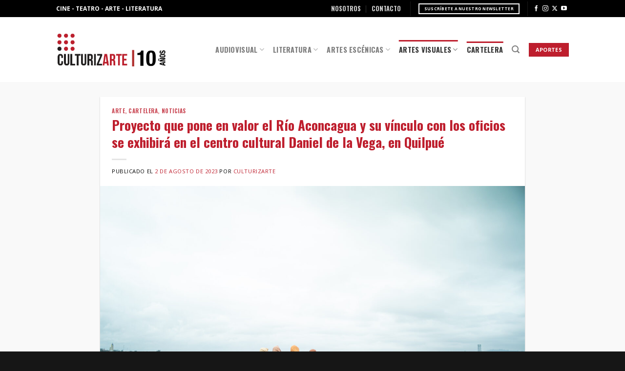

--- FILE ---
content_type: text/html; charset=UTF-8
request_url: https://culturizarte.cl/proyecto-que-pone-en-valor-el-rio-aconcagua-y-su-vinculo-con-los-oficios-se-exhibira-en-el-centro-cultural-daniel-de-la-vega-en-quilpue/
body_size: 23795
content:
<!DOCTYPE html>
<!--[if IE 9 ]> <html lang="es" class="ie9 loading-site no-js"> <![endif]-->
<!--[if IE 8 ]> <html lang="es" class="ie8 loading-site no-js"> <![endif]-->
<!--[if (gte IE 9)|!(IE)]><!--><html lang="es" class="loading-site no-js"> <!--<![endif]-->
<head>
	<meta charset="UTF-8" />
	<link rel="profile" href="http://gmpg.org/xfn/11" />
	<link rel="pingback" href="https://culturizarte.cl/xmlrpc.php" />

	<script>(function(html){html.className = html.className.replace(/\bno-js\b/,'js')})(document.documentElement);</script>
		    <!-- PVC Template -->
    <script type="text/template" id="pvc-stats-view-template">
    <i class="pvc-stats-icon small" aria-hidden="true"><svg xmlns="http://www.w3.org/2000/svg" version="1.0" viewBox="0 0 502 315" preserveAspectRatio="xMidYMid meet"><g transform="translate(0,332) scale(0.1,-0.1)" fill="" stroke="none"><path d="M2394 3279 l-29 -30 -3 -207 c-2 -182 0 -211 15 -242 39 -76 157 -76 196 0 15 31 17 60 15 243 l-3 209 -33 29 c-26 23 -41 29 -80 29 -41 0 -53 -5 -78 -31z"/><path d="M3085 3251 c-45 -19 -58 -50 -96 -229 -47 -217 -49 -260 -13 -295 52 -53 146 -42 177 20 16 31 87 366 87 410 0 70 -86 122 -155 94z"/><path d="M1751 3234 c-13 -9 -29 -31 -37 -50 -12 -29 -10 -49 21 -204 19 -94 39 -189 45 -210 14 -50 54 -80 110 -80 34 0 48 6 76 34 21 21 34 44 34 59 0 14 -18 113 -40 219 -37 178 -43 195 -70 221 -36 32 -101 37 -139 11z"/><path d="M1163 3073 c-36 -7 -73 -59 -73 -102 0 -56 133 -378 171 -413 34 -32 83 -37 129 -13 70 36 67 87 -16 290 -86 209 -89 214 -129 231 -35 14 -42 15 -82 7z"/><path d="M3689 3066 c-15 -9 -33 -30 -42 -48 -48 -103 -147 -355 -147 -375 0 -98 131 -148 192 -74 13 15 57 108 97 206 80 196 84 226 37 273 -30 30 -99 39 -137 18z"/><path d="M583 2784 c-38 -19 -67 -74 -58 -113 9 -42 211 -354 242 -373 16 -10 45 -18 66 -18 51 0 107 52 107 100 0 39 -1 41 -124 234 -80 126 -108 162 -133 173 -41 17 -61 16 -100 -3z"/><path d="M4250 2784 c-14 -9 -74 -91 -133 -183 -95 -150 -107 -173 -107 -213 0 -55 33 -94 87 -104 67 -13 90 8 211 198 130 202 137 225 78 284 -27 27 -42 34 -72 34 -22 0 -50 -8 -64 -16z"/><path d="M2275 2693 c-553 -48 -1095 -270 -1585 -649 -135 -104 -459 -423 -483 -476 -23 -49 -22 -139 2 -186 73 -142 361 -457 571 -626 285 -228 642 -407 990 -497 242 -63 336 -73 660 -74 310 0 370 5 595 52 535 111 1045 392 1455 803 122 121 250 273 275 326 19 41 19 137 0 174 -41 79 -309 363 -465 492 -447 370 -946 591 -1479 653 -113 14 -422 18 -536 8z m395 -428 c171 -34 330 -124 456 -258 112 -119 167 -219 211 -378 27 -96 24 -300 -5 -401 -72 -255 -236 -447 -474 -557 -132 -62 -201 -76 -368 -76 -167 0 -236 14 -368 76 -213 98 -373 271 -451 485 -162 444 86 934 547 1084 153 49 292 57 452 25z m909 -232 c222 -123 408 -262 593 -441 76 -74 138 -139 138 -144 0 -16 -233 -242 -330 -319 -155 -123 -309 -223 -461 -299 l-81 -41 32 46 c18 26 49 83 70 128 143 306 141 649 -6 957 -25 52 -61 116 -79 142 l-34 47 45 -20 c26 -10 76 -36 113 -56z m-2057 25 c-40 -58 -105 -190 -130 -263 -110 -324 -59 -707 132 -981 25 -35 42 -64 37 -64 -19 0 -241 119 -326 174 -188 122 -406 314 -532 468 l-58 71 108 103 c185 178 428 349 672 473 66 33 121 60 123 61 2 0 -10 -19 -26 -42z"/><path d="M2375 1950 c-198 -44 -350 -190 -395 -379 -18 -76 -8 -221 19 -290 114 -284 457 -406 731 -260 98 52 188 154 231 260 27 69 37 214 19 290 -38 163 -166 304 -326 360 -67 23 -215 33 -279 19z"/></g></svg></i>
	 <%= total_view %> vistas	<% if ( today_view > 0 ) { %>
		<span class="views_today">,  <%= today_view %> vistas</span>
	<% } %>
	</span>
	</script>
		    <meta name='robots' content='index, follow, max-image-preview:large, max-snippet:-1, max-video-preview:-1' />
<meta name="viewport" content="width=device-width, initial-scale=1, maximum-scale=1" /><!-- Etiqueta de Google (gtag.js) modo de consentimiento dataLayer añadido por Site Kit -->
<script type="text/javascript" id="google_gtagjs-js-consent-mode-data-layer">
/* <![CDATA[ */
window.dataLayer = window.dataLayer || [];function gtag(){dataLayer.push(arguments);}
gtag('consent', 'default', {"ad_personalization":"denied","ad_storage":"denied","ad_user_data":"denied","analytics_storage":"denied","functionality_storage":"denied","security_storage":"denied","personalization_storage":"denied","region":["AT","BE","BG","CH","CY","CZ","DE","DK","EE","ES","FI","FR","GB","GR","HR","HU","IE","IS","IT","LI","LT","LU","LV","MT","NL","NO","PL","PT","RO","SE","SI","SK"],"wait_for_update":500});
window._googlesitekitConsentCategoryMap = {"statistics":["analytics_storage"],"marketing":["ad_storage","ad_user_data","ad_personalization"],"functional":["functionality_storage","security_storage"],"preferences":["personalization_storage"]};
window._googlesitekitConsents = {"ad_personalization":"denied","ad_storage":"denied","ad_user_data":"denied","analytics_storage":"denied","functionality_storage":"denied","security_storage":"denied","personalization_storage":"denied","region":["AT","BE","BG","CH","CY","CZ","DE","DK","EE","ES","FI","FR","GB","GR","HR","HU","IE","IS","IT","LI","LT","LU","LV","MT","NL","NO","PL","PT","RO","SE","SI","SK"],"wait_for_update":500};
/* ]]> */
</script>
<!-- Fin de la etiqueta Google (gtag.js) modo de consentimiento dataLayer añadido por Site Kit -->

	<!-- This site is optimized with the Yoast SEO plugin v26.8 - https://yoast.com/product/yoast-seo-wordpress/ -->
	<title>Proyecto que pone en valor el Río Aconcagua y su vínculo con los oficios se exhibirá en el centro cultural Daniel de la Vega, en Quilpué - CULTURIZARTE</title>
	<link rel="canonical" href="https://culturizarte.cl/proyecto-que-pone-en-valor-el-rio-aconcagua-y-su-vinculo-con-los-oficios-se-exhibira-en-el-centro-cultural-daniel-de-la-vega-en-quilpue/" />
	<meta property="og:locale" content="es_ES" />
	<meta property="og:type" content="article" />
	<meta property="og:title" content="Proyecto que pone en valor el Río Aconcagua y su vínculo con los oficios se exhibirá en el centro cultural Daniel de la Vega, en Quilpué - CULTURIZARTE" />
	<meta property="og:description" content="“Colores del Akunkawa: diálogos de oficios, cuerpos y territorio”, de la colectiva AUNA Tierra diversa, se inaugurará el jueves 10 de agosto a las 18:00 horas. ¿Qué pasa cuando ponemos la tierra y el agua al centro? ¿Cómo se relacionan los oficios y los territorios? Estas son algunas de las preguntas que guían la investigación [...]" />
	<meta property="og:url" content="https://culturizarte.cl/proyecto-que-pone-en-valor-el-rio-aconcagua-y-su-vinculo-con-los-oficios-se-exhibira-en-el-centro-cultural-daniel-de-la-vega-en-quilpue/" />
	<meta property="og:site_name" content="CULTURIZARTE" />
	<meta property="article:publisher" content="https://www.facebook.com/culturizartegalia/" />
	<meta property="article:published_time" content="2023-08-02T16:07:11+00:00" />
	<meta property="og:image" content="https://culturizarte.cl/wp-content/uploads/2023/08/colores-akunkawa-3-scaled.jpg" />
	<meta property="og:image:width" content="1300" />
	<meta property="og:image:height" content="929" />
	<meta property="og:image:type" content="image/jpeg" />
	<meta name="author" content="culturizarte" />
	<meta name="twitter:card" content="summary_large_image" />
	<meta name="twitter:creator" content="@_culturizarte_" />
	<meta name="twitter:site" content="@_culturizarte_" />
	<meta name="twitter:label1" content="Escrito por" />
	<meta name="twitter:data1" content="culturizarte" />
	<meta name="twitter:label2" content="Tiempo de lectura" />
	<meta name="twitter:data2" content="4 minutos" />
	<script type="application/ld+json" class="yoast-schema-graph">{"@context":"https://schema.org","@graph":[{"@type":"Article","@id":"https://culturizarte.cl/proyecto-que-pone-en-valor-el-rio-aconcagua-y-su-vinculo-con-los-oficios-se-exhibira-en-el-centro-cultural-daniel-de-la-vega-en-quilpue/#article","isPartOf":{"@id":"https://culturizarte.cl/proyecto-que-pone-en-valor-el-rio-aconcagua-y-su-vinculo-con-los-oficios-se-exhibira-en-el-centro-cultural-daniel-de-la-vega-en-quilpue/"},"author":{"name":"culturizarte","@id":"https://culturizarte.cl/#/schema/person/6b72b8487bb77e634b2053527c7de934"},"headline":"Proyecto que pone en valor el Río Aconcagua y su vínculo con los oficios se exhibirá en el centro cultural Daniel de la Vega, en Quilpué","datePublished":"2023-08-02T16:07:11+00:00","mainEntityOfPage":{"@id":"https://culturizarte.cl/proyecto-que-pone-en-valor-el-rio-aconcagua-y-su-vinculo-con-los-oficios-se-exhibira-en-el-centro-cultural-daniel-de-la-vega-en-quilpue/"},"wordCount":741,"commentCount":0,"publisher":{"@id":"https://culturizarte.cl/#organization"},"image":{"@id":"https://culturizarte.cl/proyecto-que-pone-en-valor-el-rio-aconcagua-y-su-vinculo-con-los-oficios-se-exhibira-en-el-centro-cultural-daniel-de-la-vega-en-quilpue/#primaryimage"},"thumbnailUrl":"https://culturizarte.cl/wp-content/uploads/2023/08/colores-akunkawa-3-scaled.jpg","keywords":["arte","Arte Chileno","Artes Visuales","cartelera","Centro Cultural Daniel de la Vega","colectiva AUNA","Colores del Akunkawa: diálogos de oficios","comunicado","cuerpos y territorio","Exhibición","exposición","Información","Muestra","Quilpué"],"articleSection":["Arte","Cartelera","Noticias"],"inLanguage":"es","potentialAction":[{"@type":"CommentAction","name":"Comment","target":["https://culturizarte.cl/proyecto-que-pone-en-valor-el-rio-aconcagua-y-su-vinculo-con-los-oficios-se-exhibira-en-el-centro-cultural-daniel-de-la-vega-en-quilpue/#respond"]}]},{"@type":"WebPage","@id":"https://culturizarte.cl/proyecto-que-pone-en-valor-el-rio-aconcagua-y-su-vinculo-con-los-oficios-se-exhibira-en-el-centro-cultural-daniel-de-la-vega-en-quilpue/","url":"https://culturizarte.cl/proyecto-que-pone-en-valor-el-rio-aconcagua-y-su-vinculo-con-los-oficios-se-exhibira-en-el-centro-cultural-daniel-de-la-vega-en-quilpue/","name":"Proyecto que pone en valor el Río Aconcagua y su vínculo con los oficios se exhibirá en el centro cultural Daniel de la Vega, en Quilpué - CULTURIZARTE","isPartOf":{"@id":"https://culturizarte.cl/#website"},"primaryImageOfPage":{"@id":"https://culturizarte.cl/proyecto-que-pone-en-valor-el-rio-aconcagua-y-su-vinculo-con-los-oficios-se-exhibira-en-el-centro-cultural-daniel-de-la-vega-en-quilpue/#primaryimage"},"image":{"@id":"https://culturizarte.cl/proyecto-que-pone-en-valor-el-rio-aconcagua-y-su-vinculo-con-los-oficios-se-exhibira-en-el-centro-cultural-daniel-de-la-vega-en-quilpue/#primaryimage"},"thumbnailUrl":"https://culturizarte.cl/wp-content/uploads/2023/08/colores-akunkawa-3-scaled.jpg","datePublished":"2023-08-02T16:07:11+00:00","breadcrumb":{"@id":"https://culturizarte.cl/proyecto-que-pone-en-valor-el-rio-aconcagua-y-su-vinculo-con-los-oficios-se-exhibira-en-el-centro-cultural-daniel-de-la-vega-en-quilpue/#breadcrumb"},"inLanguage":"es","potentialAction":[{"@type":"ReadAction","target":["https://culturizarte.cl/proyecto-que-pone-en-valor-el-rio-aconcagua-y-su-vinculo-con-los-oficios-se-exhibira-en-el-centro-cultural-daniel-de-la-vega-en-quilpue/"]}]},{"@type":"ImageObject","inLanguage":"es","@id":"https://culturizarte.cl/proyecto-que-pone-en-valor-el-rio-aconcagua-y-su-vinculo-con-los-oficios-se-exhibira-en-el-centro-cultural-daniel-de-la-vega-en-quilpue/#primaryimage","url":"https://culturizarte.cl/wp-content/uploads/2023/08/colores-akunkawa-3-scaled.jpg","contentUrl":"https://culturizarte.cl/wp-content/uploads/2023/08/colores-akunkawa-3-scaled.jpg","width":1300,"height":929},{"@type":"BreadcrumbList","@id":"https://culturizarte.cl/proyecto-que-pone-en-valor-el-rio-aconcagua-y-su-vinculo-con-los-oficios-se-exhibira-en-el-centro-cultural-daniel-de-la-vega-en-quilpue/#breadcrumb","itemListElement":[{"@type":"ListItem","position":1,"name":"Portada","item":"https://culturizarte.cl/"},{"@type":"ListItem","position":2,"name":"Todas las Entradas","item":"https://culturizarte.cl/todas-las-entradas/"},{"@type":"ListItem","position":3,"name":"Proyecto que pone en valor el Río Aconcagua y su vínculo con los oficios se exhibirá en el centro cultural Daniel de la Vega, en Quilpué"}]},{"@type":"WebSite","@id":"https://culturizarte.cl/#website","url":"https://culturizarte.cl/","name":"Culturizarte","description":"Toda la cultura de Chile en un lugar","publisher":{"@id":"https://culturizarte.cl/#organization"},"potentialAction":[{"@type":"SearchAction","target":{"@type":"EntryPoint","urlTemplate":"https://culturizarte.cl/?s={search_term_string}"},"query-input":{"@type":"PropertyValueSpecification","valueRequired":true,"valueName":"search_term_string"}}],"inLanguage":"es"},{"@type":"Organization","@id":"https://culturizarte.cl/#organization","name":"Culturizarte","url":"https://culturizarte.cl/","logo":{"@type":"ImageObject","inLanguage":"es","@id":"https://culturizarte.cl/#/schema/logo/image/","url":"https://culturizarte.cl/wp-content/uploads/2018/06/Logo-Culturizarte-websmall.png","contentUrl":"https://culturizarte.cl/wp-content/uploads/2018/06/Logo-Culturizarte-websmall.png","width":"250","height":"132","caption":"Culturizarte"},"image":{"@id":"https://culturizarte.cl/#/schema/logo/image/"},"sameAs":["https://www.facebook.com/culturizartegalia/","https://x.com/_culturizarte_","https://www.instagram.com/culturizarte.cl/?hl=es","https://www.youtube.com/channel/UCkiqmPJK2gCu9AUT3awGG3w"]},{"@type":"Person","@id":"https://culturizarte.cl/#/schema/person/6b72b8487bb77e634b2053527c7de934","name":"culturizarte","image":{"@type":"ImageObject","inLanguage":"es","@id":"https://culturizarte.cl/#/schema/person/image/","url":"https://secure.gravatar.com/avatar/99213417d7684c3ee3caf190d9c72fa0fe16ebe9aeb6ee9cbaf76c571c35ee54?s=96&d=mm&r=g","contentUrl":"https://secure.gravatar.com/avatar/99213417d7684c3ee3caf190d9c72fa0fe16ebe9aeb6ee9cbaf76c571c35ee54?s=96&d=mm&r=g","caption":"culturizarte"},"description":"Revista digital de difusión cultural. Cubrimos Artes Escénicas, Artes Visuales, Cine y Literatura.","url":"https://culturizarte.cl/author/culturizartegalia/"}]}</script>
	<!-- / Yoast SEO plugin. -->


<link rel='dns-prefetch' href='//www.googletagmanager.com' />
<link rel="alternate" type="application/rss+xml" title="CULTURIZARTE &raquo; Feed" href="https://culturizarte.cl/feed/" />
<link rel="alternate" type="application/rss+xml" title="CULTURIZARTE &raquo; Feed de los comentarios" href="https://culturizarte.cl/comments/feed/" />
<link rel="alternate" type="application/rss+xml" title="CULTURIZARTE &raquo; Comentario Proyecto que pone en valor el Río Aconcagua y su vínculo con los oficios se exhibirá en el centro cultural Daniel de la Vega, en Quilpué del feed" href="https://culturizarte.cl/proyecto-que-pone-en-valor-el-rio-aconcagua-y-su-vinculo-con-los-oficios-se-exhibira-en-el-centro-cultural-daniel-de-la-vega-en-quilpue/feed/" />
<link rel="alternate" title="oEmbed (JSON)" type="application/json+oembed" href="https://culturizarte.cl/wp-json/oembed/1.0/embed?url=https%3A%2F%2Fculturizarte.cl%2Fproyecto-que-pone-en-valor-el-rio-aconcagua-y-su-vinculo-con-los-oficios-se-exhibira-en-el-centro-cultural-daniel-de-la-vega-en-quilpue%2F" />
<link rel="alternate" title="oEmbed (XML)" type="text/xml+oembed" href="https://culturizarte.cl/wp-json/oembed/1.0/embed?url=https%3A%2F%2Fculturizarte.cl%2Fproyecto-que-pone-en-valor-el-rio-aconcagua-y-su-vinculo-con-los-oficios-se-exhibira-en-el-centro-cultural-daniel-de-la-vega-en-quilpue%2F&#038;format=xml" />
<style id='wp-img-auto-sizes-contain-inline-css' type='text/css'>
img:is([sizes=auto i],[sizes^="auto," i]){contain-intrinsic-size:3000px 1500px}
/*# sourceURL=wp-img-auto-sizes-contain-inline-css */
</style>
<style id='wp-emoji-styles-inline-css' type='text/css'>

	img.wp-smiley, img.emoji {
		display: inline !important;
		border: none !important;
		box-shadow: none !important;
		height: 1em !important;
		width: 1em !important;
		margin: 0 0.07em !important;
		vertical-align: -0.1em !important;
		background: none !important;
		padding: 0 !important;
	}
/*# sourceURL=wp-emoji-styles-inline-css */
</style>
<style id='wp-block-library-inline-css' type='text/css'>
:root{--wp-block-synced-color:#7a00df;--wp-block-synced-color--rgb:122,0,223;--wp-bound-block-color:var(--wp-block-synced-color);--wp-editor-canvas-background:#ddd;--wp-admin-theme-color:#007cba;--wp-admin-theme-color--rgb:0,124,186;--wp-admin-theme-color-darker-10:#006ba1;--wp-admin-theme-color-darker-10--rgb:0,107,160.5;--wp-admin-theme-color-darker-20:#005a87;--wp-admin-theme-color-darker-20--rgb:0,90,135;--wp-admin-border-width-focus:2px}@media (min-resolution:192dpi){:root{--wp-admin-border-width-focus:1.5px}}.wp-element-button{cursor:pointer}:root .has-very-light-gray-background-color{background-color:#eee}:root .has-very-dark-gray-background-color{background-color:#313131}:root .has-very-light-gray-color{color:#eee}:root .has-very-dark-gray-color{color:#313131}:root .has-vivid-green-cyan-to-vivid-cyan-blue-gradient-background{background:linear-gradient(135deg,#00d084,#0693e3)}:root .has-purple-crush-gradient-background{background:linear-gradient(135deg,#34e2e4,#4721fb 50%,#ab1dfe)}:root .has-hazy-dawn-gradient-background{background:linear-gradient(135deg,#faaca8,#dad0ec)}:root .has-subdued-olive-gradient-background{background:linear-gradient(135deg,#fafae1,#67a671)}:root .has-atomic-cream-gradient-background{background:linear-gradient(135deg,#fdd79a,#004a59)}:root .has-nightshade-gradient-background{background:linear-gradient(135deg,#330968,#31cdcf)}:root .has-midnight-gradient-background{background:linear-gradient(135deg,#020381,#2874fc)}:root{--wp--preset--font-size--normal:16px;--wp--preset--font-size--huge:42px}.has-regular-font-size{font-size:1em}.has-larger-font-size{font-size:2.625em}.has-normal-font-size{font-size:var(--wp--preset--font-size--normal)}.has-huge-font-size{font-size:var(--wp--preset--font-size--huge)}.has-text-align-center{text-align:center}.has-text-align-left{text-align:left}.has-text-align-right{text-align:right}.has-fit-text{white-space:nowrap!important}#end-resizable-editor-section{display:none}.aligncenter{clear:both}.items-justified-left{justify-content:flex-start}.items-justified-center{justify-content:center}.items-justified-right{justify-content:flex-end}.items-justified-space-between{justify-content:space-between}.screen-reader-text{border:0;clip-path:inset(50%);height:1px;margin:-1px;overflow:hidden;padding:0;position:absolute;width:1px;word-wrap:normal!important}.screen-reader-text:focus{background-color:#ddd;clip-path:none;color:#444;display:block;font-size:1em;height:auto;left:5px;line-height:normal;padding:15px 23px 14px;text-decoration:none;top:5px;width:auto;z-index:100000}html :where(.has-border-color){border-style:solid}html :where([style*=border-top-color]){border-top-style:solid}html :where([style*=border-right-color]){border-right-style:solid}html :where([style*=border-bottom-color]){border-bottom-style:solid}html :where([style*=border-left-color]){border-left-style:solid}html :where([style*=border-width]){border-style:solid}html :where([style*=border-top-width]){border-top-style:solid}html :where([style*=border-right-width]){border-right-style:solid}html :where([style*=border-bottom-width]){border-bottom-style:solid}html :where([style*=border-left-width]){border-left-style:solid}html :where(img[class*=wp-image-]){height:auto;max-width:100%}:where(figure){margin:0 0 1em}html :where(.is-position-sticky){--wp-admin--admin-bar--position-offset:var(--wp-admin--admin-bar--height,0px)}@media screen and (max-width:600px){html :where(.is-position-sticky){--wp-admin--admin-bar--position-offset:0px}}

/*# sourceURL=wp-block-library-inline-css */
</style><style id='global-styles-inline-css' type='text/css'>
:root{--wp--preset--aspect-ratio--square: 1;--wp--preset--aspect-ratio--4-3: 4/3;--wp--preset--aspect-ratio--3-4: 3/4;--wp--preset--aspect-ratio--3-2: 3/2;--wp--preset--aspect-ratio--2-3: 2/3;--wp--preset--aspect-ratio--16-9: 16/9;--wp--preset--aspect-ratio--9-16: 9/16;--wp--preset--color--black: #000000;--wp--preset--color--cyan-bluish-gray: #abb8c3;--wp--preset--color--white: #ffffff;--wp--preset--color--pale-pink: #f78da7;--wp--preset--color--vivid-red: #cf2e2e;--wp--preset--color--luminous-vivid-orange: #ff6900;--wp--preset--color--luminous-vivid-amber: #fcb900;--wp--preset--color--light-green-cyan: #7bdcb5;--wp--preset--color--vivid-green-cyan: #00d084;--wp--preset--color--pale-cyan-blue: #8ed1fc;--wp--preset--color--vivid-cyan-blue: #0693e3;--wp--preset--color--vivid-purple: #9b51e0;--wp--preset--gradient--vivid-cyan-blue-to-vivid-purple: linear-gradient(135deg,rgb(6,147,227) 0%,rgb(155,81,224) 100%);--wp--preset--gradient--light-green-cyan-to-vivid-green-cyan: linear-gradient(135deg,rgb(122,220,180) 0%,rgb(0,208,130) 100%);--wp--preset--gradient--luminous-vivid-amber-to-luminous-vivid-orange: linear-gradient(135deg,rgb(252,185,0) 0%,rgb(255,105,0) 100%);--wp--preset--gradient--luminous-vivid-orange-to-vivid-red: linear-gradient(135deg,rgb(255,105,0) 0%,rgb(207,46,46) 100%);--wp--preset--gradient--very-light-gray-to-cyan-bluish-gray: linear-gradient(135deg,rgb(238,238,238) 0%,rgb(169,184,195) 100%);--wp--preset--gradient--cool-to-warm-spectrum: linear-gradient(135deg,rgb(74,234,220) 0%,rgb(151,120,209) 20%,rgb(207,42,186) 40%,rgb(238,44,130) 60%,rgb(251,105,98) 80%,rgb(254,248,76) 100%);--wp--preset--gradient--blush-light-purple: linear-gradient(135deg,rgb(255,206,236) 0%,rgb(152,150,240) 100%);--wp--preset--gradient--blush-bordeaux: linear-gradient(135deg,rgb(254,205,165) 0%,rgb(254,45,45) 50%,rgb(107,0,62) 100%);--wp--preset--gradient--luminous-dusk: linear-gradient(135deg,rgb(255,203,112) 0%,rgb(199,81,192) 50%,rgb(65,88,208) 100%);--wp--preset--gradient--pale-ocean: linear-gradient(135deg,rgb(255,245,203) 0%,rgb(182,227,212) 50%,rgb(51,167,181) 100%);--wp--preset--gradient--electric-grass: linear-gradient(135deg,rgb(202,248,128) 0%,rgb(113,206,126) 100%);--wp--preset--gradient--midnight: linear-gradient(135deg,rgb(2,3,129) 0%,rgb(40,116,252) 100%);--wp--preset--font-size--small: 13px;--wp--preset--font-size--medium: 20px;--wp--preset--font-size--large: 36px;--wp--preset--font-size--x-large: 42px;--wp--preset--spacing--20: 0.44rem;--wp--preset--spacing--30: 0.67rem;--wp--preset--spacing--40: 1rem;--wp--preset--spacing--50: 1.5rem;--wp--preset--spacing--60: 2.25rem;--wp--preset--spacing--70: 3.38rem;--wp--preset--spacing--80: 5.06rem;--wp--preset--shadow--natural: 6px 6px 9px rgba(0, 0, 0, 0.2);--wp--preset--shadow--deep: 12px 12px 50px rgba(0, 0, 0, 0.4);--wp--preset--shadow--sharp: 6px 6px 0px rgba(0, 0, 0, 0.2);--wp--preset--shadow--outlined: 6px 6px 0px -3px rgb(255, 255, 255), 6px 6px rgb(0, 0, 0);--wp--preset--shadow--crisp: 6px 6px 0px rgb(0, 0, 0);}:where(.is-layout-flex){gap: 0.5em;}:where(.is-layout-grid){gap: 0.5em;}body .is-layout-flex{display: flex;}.is-layout-flex{flex-wrap: wrap;align-items: center;}.is-layout-flex > :is(*, div){margin: 0;}body .is-layout-grid{display: grid;}.is-layout-grid > :is(*, div){margin: 0;}:where(.wp-block-columns.is-layout-flex){gap: 2em;}:where(.wp-block-columns.is-layout-grid){gap: 2em;}:where(.wp-block-post-template.is-layout-flex){gap: 1.25em;}:where(.wp-block-post-template.is-layout-grid){gap: 1.25em;}.has-black-color{color: var(--wp--preset--color--black) !important;}.has-cyan-bluish-gray-color{color: var(--wp--preset--color--cyan-bluish-gray) !important;}.has-white-color{color: var(--wp--preset--color--white) !important;}.has-pale-pink-color{color: var(--wp--preset--color--pale-pink) !important;}.has-vivid-red-color{color: var(--wp--preset--color--vivid-red) !important;}.has-luminous-vivid-orange-color{color: var(--wp--preset--color--luminous-vivid-orange) !important;}.has-luminous-vivid-amber-color{color: var(--wp--preset--color--luminous-vivid-amber) !important;}.has-light-green-cyan-color{color: var(--wp--preset--color--light-green-cyan) !important;}.has-vivid-green-cyan-color{color: var(--wp--preset--color--vivid-green-cyan) !important;}.has-pale-cyan-blue-color{color: var(--wp--preset--color--pale-cyan-blue) !important;}.has-vivid-cyan-blue-color{color: var(--wp--preset--color--vivid-cyan-blue) !important;}.has-vivid-purple-color{color: var(--wp--preset--color--vivid-purple) !important;}.has-black-background-color{background-color: var(--wp--preset--color--black) !important;}.has-cyan-bluish-gray-background-color{background-color: var(--wp--preset--color--cyan-bluish-gray) !important;}.has-white-background-color{background-color: var(--wp--preset--color--white) !important;}.has-pale-pink-background-color{background-color: var(--wp--preset--color--pale-pink) !important;}.has-vivid-red-background-color{background-color: var(--wp--preset--color--vivid-red) !important;}.has-luminous-vivid-orange-background-color{background-color: var(--wp--preset--color--luminous-vivid-orange) !important;}.has-luminous-vivid-amber-background-color{background-color: var(--wp--preset--color--luminous-vivid-amber) !important;}.has-light-green-cyan-background-color{background-color: var(--wp--preset--color--light-green-cyan) !important;}.has-vivid-green-cyan-background-color{background-color: var(--wp--preset--color--vivid-green-cyan) !important;}.has-pale-cyan-blue-background-color{background-color: var(--wp--preset--color--pale-cyan-blue) !important;}.has-vivid-cyan-blue-background-color{background-color: var(--wp--preset--color--vivid-cyan-blue) !important;}.has-vivid-purple-background-color{background-color: var(--wp--preset--color--vivid-purple) !important;}.has-black-border-color{border-color: var(--wp--preset--color--black) !important;}.has-cyan-bluish-gray-border-color{border-color: var(--wp--preset--color--cyan-bluish-gray) !important;}.has-white-border-color{border-color: var(--wp--preset--color--white) !important;}.has-pale-pink-border-color{border-color: var(--wp--preset--color--pale-pink) !important;}.has-vivid-red-border-color{border-color: var(--wp--preset--color--vivid-red) !important;}.has-luminous-vivid-orange-border-color{border-color: var(--wp--preset--color--luminous-vivid-orange) !important;}.has-luminous-vivid-amber-border-color{border-color: var(--wp--preset--color--luminous-vivid-amber) !important;}.has-light-green-cyan-border-color{border-color: var(--wp--preset--color--light-green-cyan) !important;}.has-vivid-green-cyan-border-color{border-color: var(--wp--preset--color--vivid-green-cyan) !important;}.has-pale-cyan-blue-border-color{border-color: var(--wp--preset--color--pale-cyan-blue) !important;}.has-vivid-cyan-blue-border-color{border-color: var(--wp--preset--color--vivid-cyan-blue) !important;}.has-vivid-purple-border-color{border-color: var(--wp--preset--color--vivid-purple) !important;}.has-vivid-cyan-blue-to-vivid-purple-gradient-background{background: var(--wp--preset--gradient--vivid-cyan-blue-to-vivid-purple) !important;}.has-light-green-cyan-to-vivid-green-cyan-gradient-background{background: var(--wp--preset--gradient--light-green-cyan-to-vivid-green-cyan) !important;}.has-luminous-vivid-amber-to-luminous-vivid-orange-gradient-background{background: var(--wp--preset--gradient--luminous-vivid-amber-to-luminous-vivid-orange) !important;}.has-luminous-vivid-orange-to-vivid-red-gradient-background{background: var(--wp--preset--gradient--luminous-vivid-orange-to-vivid-red) !important;}.has-very-light-gray-to-cyan-bluish-gray-gradient-background{background: var(--wp--preset--gradient--very-light-gray-to-cyan-bluish-gray) !important;}.has-cool-to-warm-spectrum-gradient-background{background: var(--wp--preset--gradient--cool-to-warm-spectrum) !important;}.has-blush-light-purple-gradient-background{background: var(--wp--preset--gradient--blush-light-purple) !important;}.has-blush-bordeaux-gradient-background{background: var(--wp--preset--gradient--blush-bordeaux) !important;}.has-luminous-dusk-gradient-background{background: var(--wp--preset--gradient--luminous-dusk) !important;}.has-pale-ocean-gradient-background{background: var(--wp--preset--gradient--pale-ocean) !important;}.has-electric-grass-gradient-background{background: var(--wp--preset--gradient--electric-grass) !important;}.has-midnight-gradient-background{background: var(--wp--preset--gradient--midnight) !important;}.has-small-font-size{font-size: var(--wp--preset--font-size--small) !important;}.has-medium-font-size{font-size: var(--wp--preset--font-size--medium) !important;}.has-large-font-size{font-size: var(--wp--preset--font-size--large) !important;}.has-x-large-font-size{font-size: var(--wp--preset--font-size--x-large) !important;}
/*# sourceURL=global-styles-inline-css */
</style>

<style id='classic-theme-styles-inline-css' type='text/css'>
/*! This file is auto-generated */
.wp-block-button__link{color:#fff;background-color:#32373c;border-radius:9999px;box-shadow:none;text-decoration:none;padding:calc(.667em + 2px) calc(1.333em + 2px);font-size:1.125em}.wp-block-file__button{background:#32373c;color:#fff;text-decoration:none}
/*# sourceURL=/wp-includes/css/classic-themes.min.css */
</style>
<link rel='stylesheet' id='contact-form-7-css' href='https://culturizarte.cl/wp-content/plugins/contact-form-7/includes/css/styles.css?ver=6.1.4' type='text/css' media='all' />
<link rel='stylesheet' id='a3-pvc-style-css' href='https://culturizarte.cl/wp-content/plugins/page-views-count/assets/css/style.min.css?ver=2.8.7' type='text/css' media='all' />
<link rel='stylesheet' id='flatsome-icons-css' href='https://culturizarte.cl/wp-content/themes/flatsome/assets/css/fl-icons.css?ver=3.12' type='text/css' media='all' />
<link rel='stylesheet' id='a3pvc-css' href='//culturizarte.cl/wp-content/uploads/sass/pvc.min.css?ver=1746499698' type='text/css' media='all' />
<link rel='stylesheet' id='flatsome-main-css' href='https://culturizarte.cl/wp-content/themes/flatsome/assets/css/flatsome.css?ver=3.13.3' type='text/css' media='all' />
<link rel='stylesheet' id='flatsome-style-css' href='https://culturizarte.cl/wp-content/themes/culturizarte/style.css?ver=3.0' type='text/css' media='all' />
<script type="text/javascript" src="https://culturizarte.cl/wp-includes/js/jquery/jquery.min.js?ver=3.7.1" id="jquery-core-js"></script>
<script type="text/javascript" src="https://culturizarte.cl/wp-includes/js/jquery/jquery-migrate.min.js?ver=3.4.1" id="jquery-migrate-js"></script>
<script type="text/javascript" src="https://culturizarte.cl/wp-includes/js/underscore.min.js?ver=1.13.7" id="underscore-js"></script>
<script type="text/javascript" src="https://culturizarte.cl/wp-includes/js/backbone.min.js?ver=1.6.0" id="backbone-js"></script>
<script type="text/javascript" id="a3-pvc-backbone-js-extra">
/* <![CDATA[ */
var pvc_vars = {"rest_api_url":"https://culturizarte.cl/wp-json/pvc/v1","ajax_url":"https://culturizarte.cl/wp-admin/admin-ajax.php","security":"4ff63caba7","ajax_load_type":"admin_ajax"};
//# sourceURL=a3-pvc-backbone-js-extra
/* ]]> */
</script>
<script type="text/javascript" src="https://culturizarte.cl/wp-content/plugins/page-views-count/assets/js/pvc.backbone.min.js?ver=2.8.7" id="a3-pvc-backbone-js"></script>

<!-- Fragmento de código de la etiqueta de Google (gtag.js) añadida por Site Kit -->
<!-- Fragmento de código de Google Analytics añadido por Site Kit -->
<script type="text/javascript" src="https://www.googletagmanager.com/gtag/js?id=GT-NC8BX9M" id="google_gtagjs-js" async></script>
<script type="text/javascript" id="google_gtagjs-js-after">
/* <![CDATA[ */
window.dataLayer = window.dataLayer || [];function gtag(){dataLayer.push(arguments);}
gtag("set","linker",{"domains":["culturizarte.cl"]});
gtag("js", new Date());
gtag("set", "developer_id.dZTNiMT", true);
gtag("config", "GT-NC8BX9M");
//# sourceURL=google_gtagjs-js-after
/* ]]> */
</script>
<link rel="https://api.w.org/" href="https://culturizarte.cl/wp-json/" /><link rel="alternate" title="JSON" type="application/json" href="https://culturizarte.cl/wp-json/wp/v2/posts/52253" /><link rel="EditURI" type="application/rsd+xml" title="RSD" href="https://culturizarte.cl/xmlrpc.php?rsd" />
<meta name="generator" content="WordPress 6.9" />
<link rel='shortlink' href='https://culturizarte.cl/?p=52253' />
<meta name="generator" content="Site Kit by Google 1.170.0" /><style>.bg{opacity: 0; transition: opacity 1s; -webkit-transition: opacity 1s;} .bg-loaded{opacity: 1;}</style><!--[if IE]><link rel="stylesheet" type="text/css" href="https://culturizarte.cl/wp-content/themes/flatsome/assets/css/ie-fallback.css"><script src="//cdnjs.cloudflare.com/ajax/libs/html5shiv/3.6.1/html5shiv.js"></script><script>var head = document.getElementsByTagName('head')[0],style = document.createElement('style');style.type = 'text/css';style.styleSheet.cssText = ':before,:after{content:none !important';head.appendChild(style);setTimeout(function(){head.removeChild(style);}, 0);</script><script src="https://culturizarte.cl/wp-content/themes/flatsome/assets/libs/ie-flexibility.js"></script><![endif]--><link rel="preconnect" href="https://fonts.googleapis.com">
<link rel="preconnect" href="https://fonts.gstatic.com" crossorigin>
<link href="https://fonts.googleapis.com/css2?family=Open+Sans:ital,wght@0,300..800;1,300..800&family=Oswald:wght@200..700&display=swap" rel="stylesheet">
<meta name="google-site-verification" content="TgA-bU-CgvDiYkx_20tG4WqccR3uTLm5GiJ7LXIejRQ">
<!-- Metaetiquetas de Google AdSense añadidas por Site Kit -->
<meta name="google-adsense-platform-account" content="ca-host-pub-2644536267352236">
<meta name="google-adsense-platform-domain" content="sitekit.withgoogle.com">
<!-- Acabar con las metaetiquetas de Google AdSense añadidas por Site Kit -->
<noscript><style>.lazyload[data-src]{display:none !important;}</style></noscript><style>.lazyload{background-image:none !important;}.lazyload:before{background-image:none !important;}</style><link rel="icon" href="https://culturizarte.cl/wp-content/uploads/2018/06/favicon.png" sizes="32x32" />
<link rel="icon" href="https://culturizarte.cl/wp-content/uploads/2018/06/favicon.png" sizes="192x192" />
<link rel="apple-touch-icon" href="https://culturizarte.cl/wp-content/uploads/2018/06/favicon.png" />
<meta name="msapplication-TileImage" content="https://culturizarte.cl/wp-content/uploads/2018/06/favicon.png" />
<style id="custom-css" type="text/css">:root {--primary-color: #be1e2d;}.sticky-add-to-cart--active, #wrapper,#main,#main.dark{background-color: #f9f9f9}.header-main{height: 133px}#logo img{max-height: 133px}#logo{width:226px;}#logo img{padding:15px 0;}.header-bottom{min-height: 100px}.header-top{min-height: 35px}.transparent .header-main{height: 82px}.transparent #logo img{max-height: 82px}.has-transparent + .page-title:first-of-type,.has-transparent + #main > .page-title,.has-transparent + #main > div > .page-title,.has-transparent + #main .page-header-wrapper:first-of-type .page-title{padding-top: 112px;}.header.show-on-scroll,.stuck .header-main{height:70px!important}.stuck #logo img{max-height: 70px!important}.header-bg-color, .header-wrapper {background-color: rgba(255,255,255,0.97)}.header-bottom {background-color: #ffffff}.header-main .nav > li > a{line-height: 14px }@media (max-width: 549px) {.header-main{height: 70px}#logo img{max-height: 70px}}.nav-dropdown{border-radius:3px}.nav-dropdown{font-size:79%}.header-top{background-color:#000000!important;}.blog-wrapper{background-color: #f9f9f9;}/* Color */.accordion-title.active, .has-icon-bg .icon .icon-inner,.logo a, .primary.is-underline, .primary.is-link, .badge-outline .badge-inner, .nav-outline > li.active> a,.nav-outline >li.active > a, .cart-icon strong,[data-color='primary'], .is-outline.primary{color: #be1e2d;}/* Color !important */[data-text-color="primary"]{color: #be1e2d!important;}/* Background Color */[data-text-bg="primary"]{background-color: #be1e2d;}/* Background */.scroll-to-bullets a,.featured-title, .label-new.menu-item > a:after, .nav-pagination > li > .current,.nav-pagination > li > span:hover,.nav-pagination > li > a:hover,.has-hover:hover .badge-outline .badge-inner,button[type="submit"], .button.wc-forward:not(.checkout):not(.checkout-button), .button.submit-button, .button.primary:not(.is-outline),.featured-table .title,.is-outline:hover, .has-icon:hover .icon-label,.nav-dropdown-bold .nav-column li > a:hover, .nav-dropdown.nav-dropdown-bold > li > a:hover, .nav-dropdown-bold.dark .nav-column li > a:hover, .nav-dropdown.nav-dropdown-bold.dark > li > a:hover, .is-outline:hover, .tagcloud a:hover,.grid-tools a, input[type='submit']:not(.is-form), .box-badge:hover .box-text, input.button.alt,.nav-box > li > a:hover,.nav-box > li.active > a,.nav-pills > li.active > a ,.current-dropdown .cart-icon strong, .cart-icon:hover strong, .nav-line-bottom > li > a:before, .nav-line-grow > li > a:before, .nav-line > li > a:before,.banner, .header-top, .slider-nav-circle .flickity-prev-next-button:hover svg, .slider-nav-circle .flickity-prev-next-button:hover .arrow, .primary.is-outline:hover, .button.primary:not(.is-outline), input[type='submit'].primary, input[type='submit'].primary, input[type='reset'].button, input[type='button'].primary, .badge-inner{background-color: #be1e2d;}/* Border */.nav-vertical.nav-tabs > li.active > a,.scroll-to-bullets a.active,.nav-pagination > li > .current,.nav-pagination > li > span:hover,.nav-pagination > li > a:hover,.has-hover:hover .badge-outline .badge-inner,.accordion-title.active,.featured-table,.is-outline:hover, .tagcloud a:hover,blockquote, .has-border, .cart-icon strong:after,.cart-icon strong,.blockUI:before, .processing:before,.loading-spin, .slider-nav-circle .flickity-prev-next-button:hover svg, .slider-nav-circle .flickity-prev-next-button:hover .arrow, .primary.is-outline:hover{border-color: #be1e2d}.nav-tabs > li.active > a{border-top-color: #be1e2d}.widget_shopping_cart_content .blockUI.blockOverlay:before { border-left-color: #be1e2d }.woocommerce-checkout-review-order .blockUI.blockOverlay:before { border-left-color: #be1e2d }/* Fill */.slider .flickity-prev-next-button:hover svg,.slider .flickity-prev-next-button:hover .arrow{fill: #be1e2d;}/* Background Color */[data-icon-label]:after, .secondary.is-underline:hover,.secondary.is-outline:hover,.icon-label,.button.secondary:not(.is-outline),.button.alt:not(.is-outline), .badge-inner.on-sale, .button.checkout, .single_add_to_cart_button, .current .breadcrumb-step{ background-color:#000000; }[data-text-bg="secondary"]{background-color: #000000;}/* Color */.secondary.is-underline,.secondary.is-link, .secondary.is-outline,.stars a.active, .star-rating:before, .woocommerce-page .star-rating:before,.star-rating span:before, .color-secondary{color: #000000}/* Color !important */[data-text-color="secondary"]{color: #000000!important;}/* Border */.secondary.is-outline:hover{border-color:#000000}body{font-size: 100%;}body{font-family:"Open Sans", sans-serif}body{font-weight: 0}body{color: #000000}.nav > li > a {font-family:"Oswald", sans-serif;}.mobile-sidebar-levels-2 .nav > li > ul > li > a {font-family:"Oswald", sans-serif;}.nav > li > a {font-weight: 700;}.mobile-sidebar-levels-2 .nav > li > ul > li > a {font-weight: 700;}h1,h2,h3,h4,h5,h6,.heading-font, .off-canvas-center .nav-sidebar.nav-vertical > li > a{font-family: "Oswald", sans-serif;}h1,h2,h3,h4,h5,h6,.heading-font,.banner h1,.banner h2{font-weight: 700;}h1,h2,h3,h4,h5,h6,.heading-font{color: #be1e2d;}.alt-font{font-family: "Dancing Script", sans-serif;}.alt-font{font-weight: 400!important;}a{color: #be1e2d;}.absolute-footer, html{background-color: #161616}.label-new.menu-item > a:after{content:"Nuevo";}.label-hot.menu-item > a:after{content:"Caliente";}.label-sale.menu-item > a:after{content:"Oferta";}.label-popular.menu-item > a:after{content:"Popular";}</style>		<style type="text/css" id="wp-custom-css">
			body{ font-family: "Open Sans", sans-serif;}
h1, h2, h3, h4, h5, h6 { font-family: "Oswald", sans-serif;}

#top-bar ul li a {
  font-weight: 700;
  text-transform: uppercase;
}

.pvc_stats {   float: left;   padding: 5px !important;   font-size: 11px;   border-top: 1px solid #999; }		</style>
		</head>

<body class="wp-singular post-template-default single single-post postid-52253 single-format-standard wp-theme-flatsome wp-child-theme-culturizarte lightbox nav-dropdown-has-arrow nav-dropdown-has-border">


<a class="skip-link screen-reader-text" href="#main">Skip to content</a>

<div id="wrapper">

	
	<header id="header" class="header has-sticky sticky-jump">
		<div class="header-wrapper">
			<div id="top-bar" class="header-top hide-for-sticky nav-dark">
    <div class="flex-row container">
      <div class="flex-col hide-for-medium flex-left">
          <ul class="nav nav-left medium-nav-center nav-small  nav-divided">
              <li class="html custom html_topbar_left"><strong>CINE - TEATRO - ARTE - LITERATURA</strong></li>          </ul>
      </div>

      <div class="flex-col hide-for-medium flex-center">
          <ul class="nav nav-center nav-small  nav-divided">
                        </ul>
      </div>

      <div class="flex-col hide-for-medium flex-right">
         <ul class="nav top-bar-nav nav-right nav-small  nav-divided">
              <li id="menu-item-59817" class="menu-item menu-item-type-post_type menu-item-object-page menu-item-59817 menu-item-design-default"><a href="https://culturizarte.cl/acerca-de/" class="nav-top-link">Nosotros</a></li>
<li id="menu-item-59816" class="menu-item menu-item-type-post_type menu-item-object-page menu-item-59816 menu-item-design-default"><a href="https://culturizarte.cl/contacto/" class="nav-top-link">Contacto</a></li>
<li class="header-divider"></li><li class="html header-button-2">
	<div class="header-button">
	<a rel="noopener noreferrer" href="https://culturizarte.cl/suscribete-al-newsletter/" target="_blank" class="button plain is-outline is-xsmall"  >
    <span>Suscríbete a nuestro Newsletter</span>
  </a>
	</div>
</li>
<li class="header-divider"></li><li class="html header-social-icons ml-0">
	<div class="social-icons follow-icons" ><a href="https://www.facebook.com/culturizartegalia/" target="_blank" data-label="Facebook"  rel="noopener noreferrer nofollow" class="icon plain facebook tooltip" title="Síguenos en Facebook"><i class="icon-facebook" ></i></a><a href="https://www.instagram.com/culturizarte.cl/?hl=es" target="_blank" rel="noopener noreferrer nofollow" data-label="Instagram" class="icon plain  instagram tooltip" title="Síguenos en Instagram"><i class="icon-instagram" ></i></a><a href="https://twitter.com/_culturizarte_" target="_blank"  data-label="X"  rel="noopener noreferrer nofollow" class="icon plain  twitter tooltip" title="Siguenos en X"><i class="icon-twitter" ></i></a><a href="https://www.youtube.com/channel/UCkiqmPJK2gCu9AUT3awGG3w" target="_blank" rel="noopener noreferrer nofollow" data-label="YouTube" class="icon plain  youtube tooltip" title="Síguenos en Youtube"><i class="icon-youtube" ></i></a></div></li>          </ul>
      </div>

            <div class="flex-col show-for-medium flex-grow">
          <ul class="nav nav-center nav-small mobile-nav  nav-divided">
              <li class="html custom html_topbar_left"><strong>CINE - TEATRO - ARTE - LITERATURA</strong></li>          </ul>
      </div>
      
    </div>
</div>
<div id="masthead" class="header-main ">
      <div class="header-inner flex-row container logo-left medium-logo-center" role="navigation">

          <!-- Logo -->
          <div id="logo" class="flex-col logo">
            <!-- Header logo -->
<a href="https://culturizarte.cl/" title="CULTURIZARTE - Toda la cultura de Chile en un lugar" rel="home">
    <img width="226" height="133" src="[data-uri]" class="header_logo header-logo lazyload" alt="CULTURIZARTE" data-src="https://culturizarte.cl/wp-content/uploads/2025/10/10-anos-web.png" decoding="async" data-eio-rwidth="364" data-eio-rheight="111" /><noscript><img width="226" height="133" src="https://culturizarte.cl/wp-content/uploads/2025/10/10-anos-web.png" class="header_logo header-logo" alt="CULTURIZARTE" data-eio="l" /></noscript><img  width="226" height="133" src="[data-uri]" class="header-logo-dark lazyload" alt="CULTURIZARTE" data-src="https://culturizarte.cl/wp-content/uploads/2025/10/10-anos-web.png" decoding="async" data-eio-rwidth="364" data-eio-rheight="111" /><noscript><img  width="226" height="133" src="https://culturizarte.cl/wp-content/uploads/2025/10/10-anos-web.png" class="header-logo-dark" alt="CULTURIZARTE" data-eio="l" /></noscript></a>
          </div>

          <!-- Mobile Left Elements -->
          <div class="flex-col show-for-medium flex-left">
            <ul class="mobile-nav nav nav-left ">
              <li class="header-search header-search-lightbox has-icon">
			<a href="#search-lightbox" aria-label="Search" data-open="#search-lightbox" data-focus="input.search-field"
		class="is-small">
		<i class="icon-search" style="font-size:16px;"></i></a>
			
	<div id="search-lightbox" class="mfp-hide dark text-center">
		<div class="searchform-wrapper ux-search-box relative is-large"><form method="get" class="searchform" action="https://culturizarte.cl/" role="search">
		<div class="flex-row relative">
			<div class="flex-col flex-grow">
	   	   <input type="search" class="search-field mb-0" name="s" value="" id="s" placeholder="Buscar" />
			</div>
			<div class="flex-col">
				<button type="submit" class="ux-search-submit submit-button secondary button icon mb-0" aria-label="Submit">
					<i class="icon-search" ></i>				</button>
			</div>
		</div>
    <div class="live-search-results text-left z-top"></div>
</form>
</div>	</div>
</li>
            </ul>
          </div>

          <!-- Left Elements -->
          <div class="flex-col hide-for-medium flex-left
            flex-grow">
            <ul class="header-nav header-nav-main nav nav-left  nav-line-grow nav-size-medium nav-spacing-medium nav-uppercase" >
                          </ul>
          </div>

          <!-- Right Elements -->
          <div class="flex-col hide-for-medium flex-right">
            <ul class="header-nav header-nav-main nav nav-right  nav-line-grow nav-size-medium nav-spacing-medium nav-uppercase">
              <li id="menu-item-16523" class="menu-item menu-item-type-taxonomy menu-item-object-category menu-item-has-children menu-item-16523 menu-item-design-default has-dropdown"><a href="https://culturizarte.cl/categoria/audiovisual/cine/" class="nav-top-link">Audiovisual<i class="icon-angle-down" ></i></a>
<ul class="sub-menu nav-dropdown nav-dropdown-simple dropdown-uppercase">
	<li id="menu-item-24082" class="menu-item menu-item-type-custom menu-item-object-custom menu-item-24082"><a href="https://culturizarte.cl/categoria/audiovisual/cine/">Cine</a></li>
	<li id="menu-item-24085" class="menu-item menu-item-type-custom menu-item-object-custom menu-item-24085"><a href="https://culturizarte.cl/categoria/cine+perfil/">Series</a></li>
	<li id="menu-item-24083" class="menu-item menu-item-type-custom menu-item-object-custom menu-item-24083"><a href="https://culturizarte.cl/categoria/cine+entrevista/">Entrevistas</a></li>
	<li id="menu-item-24081" class="menu-item menu-item-type-custom menu-item-object-custom menu-item-24081"><a href="https://culturizarte.cl/categoria/cine+critica/">Crítica</a></li>
</ul>
</li>
<li id="menu-item-16525" class="menu-item menu-item-type-taxonomy menu-item-object-category menu-item-has-children menu-item-16525 menu-item-design-default has-dropdown"><a href="https://culturizarte.cl/categoria/literatura/" class="nav-top-link">Literatura<i class="icon-angle-down" ></i></a>
<ul class="sub-menu nav-dropdown nav-dropdown-simple dropdown-uppercase">
	<li id="menu-item-24076" class="menu-item menu-item-type-custom menu-item-object-custom menu-item-24076"><a href="https://culturizarte.cl/categoria/literatura+critica/">Crítica</a></li>
	<li id="menu-item-24078" class="menu-item menu-item-type-custom menu-item-object-custom menu-item-24078"><a href="https://culturizarte.cl/categoria/literatura+entrevista/">Entrevistas</a></li>
</ul>
</li>
<li id="menu-item-16526" class="menu-item menu-item-type-taxonomy menu-item-object-category menu-item-has-children menu-item-16526 menu-item-design-default has-dropdown"><a href="https://culturizarte.cl/categoria/artes-escenicas/" class="nav-top-link">Artes Escénicas<i class="icon-angle-down" ></i></a>
<ul class="sub-menu nav-dropdown nav-dropdown-simple dropdown-uppercase">
	<li id="menu-item-16521" class="menu-item menu-item-type-taxonomy menu-item-object-category menu-item-has-children menu-item-16521 nav-dropdown-col"><a href="https://culturizarte.cl/categoria/artes-escenicas/teatro/">Teatro</a>
	<ul class="sub-menu nav-column nav-dropdown-simple dropdown-uppercase">
		<li id="menu-item-24086" class="menu-item menu-item-type-custom menu-item-object-custom menu-item-24086"><a href="https://culturizarte.cl/categoria/teatro+critica/">Critica</a></li>
		<li id="menu-item-24088" class="menu-item menu-item-type-custom menu-item-object-custom menu-item-24088"><a href="https://culturizarte.cl/categoria/teatro+entrevista/">Entrevistas</a></li>
		<li id="menu-item-24089" class="menu-item menu-item-type-custom menu-item-object-custom menu-item-24089"><a href="https://culturizarte.cl/categoria/teatro+noticias/">Noticias</a></li>
	</ul>
</li>
	<li id="menu-item-16524" class="menu-item menu-item-type-taxonomy menu-item-object-category menu-item-has-children menu-item-16524 nav-dropdown-col"><a href="https://culturizarte.cl/categoria/artes-escenicas/danza/">Danza</a>
	<ul class="sub-menu nav-column nav-dropdown-simple dropdown-uppercase">
		<li id="menu-item-24091" class="menu-item menu-item-type-custom menu-item-object-custom menu-item-24091"><a href="https://culturizarte.cl/categoria/danza+critica/">Crítica</a></li>
		<li id="menu-item-24093" class="menu-item menu-item-type-custom menu-item-object-custom menu-item-24093"><a href="https://culturizarte.cl/categoria/danza+entrevista/">Entrevistas</a></li>
	</ul>
</li>
	<li id="menu-item-24023" class="menu-item menu-item-type-taxonomy menu-item-object-category menu-item-has-children menu-item-24023 nav-dropdown-col"><a href="https://culturizarte.cl/categoria/artes-escenicas/opera/">Opera</a>
	<ul class="sub-menu nav-column nav-dropdown-simple dropdown-uppercase">
		<li id="menu-item-24106" class="menu-item menu-item-type-custom menu-item-object-custom menu-item-24106"><a href="https://culturizarte.cl/categoria/opera+critica/">Crítica</a></li>
		<li id="menu-item-24108" class="menu-item menu-item-type-custom menu-item-object-custom menu-item-24108"><a href="https://culturizarte.cl/categoria/opera+entrevista/">Entrevistas</a></li>
	</ul>
</li>
</ul>
</li>
<li id="menu-item-16522" class="menu-item menu-item-type-taxonomy menu-item-object-category current-post-ancestor current-menu-parent current-post-parent menu-item-has-children menu-item-16522 active menu-item-design-default has-dropdown"><a href="https://culturizarte.cl/categoria/arte/" class="nav-top-link">Artes Visuales<i class="icon-angle-down" ></i></a>
<ul class="sub-menu nav-dropdown nav-dropdown-simple dropdown-uppercase">
	<li id="menu-item-24052" class="menu-item menu-item-type-custom menu-item-object-custom menu-item-24052"><a href="https://culturizarte.cl/categoria/arte+critica/">Critica</a></li>
	<li id="menu-item-24072" class="menu-item menu-item-type-custom menu-item-object-custom menu-item-24072"><a href="https://culturizarte.cl/categoria/arte+entrevista/">Entrevistas</a></li>
	<li id="menu-item-24073" class="menu-item menu-item-type-custom menu-item-object-custom menu-item-24073"><a href="https://culturizarte.cl/categoria/arte+noticias/">Noticias</a></li>
</ul>
</li>
<li id="menu-item-24931" class="menu-item menu-item-type-taxonomy menu-item-object-category current-post-ancestor current-menu-parent current-post-parent menu-item-24931 active menu-item-design-default"><a href="https://culturizarte.cl/categoria/cartelera/" class="nav-top-link">Cartelera</a></li>
<li class="header-search header-search-lightbox has-icon">
			<a href="#search-lightbox" aria-label="Search" data-open="#search-lightbox" data-focus="input.search-field"
		class="is-small">
		<i class="icon-search" style="font-size:16px;"></i></a>
			
	<div id="search-lightbox" class="mfp-hide dark text-center">
		<div class="searchform-wrapper ux-search-box relative is-large"><form method="get" class="searchform" action="https://culturizarte.cl/" role="search">
		<div class="flex-row relative">
			<div class="flex-col flex-grow">
	   	   <input type="search" class="search-field mb-0" name="s" value="" id="s" placeholder="Buscar" />
			</div>
			<div class="flex-col">
				<button type="submit" class="ux-search-submit submit-button secondary button icon mb-0" aria-label="Submit">
					<i class="icon-search" ></i>				</button>
			</div>
		</div>
    <div class="live-search-results text-left z-top"></div>
</form>
</div>	</div>
</li>
<li class="html header-button-1">
	<div class="header-button">
	<a href="/aportes" class="button primary is-small"  >
    <span>Aportes</span>
  </a>
	</div>
</li>


            </ul>
          </div>

          <!-- Mobile Right Elements -->
          <div class="flex-col show-for-medium flex-right">
            <ul class="mobile-nav nav nav-right ">
              <li class="nav-icon has-icon">
  		<a href="#" data-open="#main-menu" data-pos="center" data-bg="main-menu-overlay" data-color="" class="is-small" aria-label="Menú" aria-controls="main-menu" aria-expanded="false">
		
		  <i class="icon-menu" ></i>
		  		</a>
	</li>            </ul>
          </div>

      </div>
     
      </div>
<div class="header-bg-container fill"><div class="header-bg-image fill"></div><div class="header-bg-color fill"></div></div>		</div>
	</header>

	
	<main id="main" class="">

<div id="content" class="blog-wrapper blog-single page-wrapper">
	
<div class="row align-center">
	<div class="large-10 col">
	
	


<article id="post-52253" class="post-52253 post type-post status-publish format-standard has-post-thumbnail hentry category-arte category-cartelera category-noticias tag-arte tag-arte-chileno tag-artes-visuales tag-cartelera tag-centro-cultural-daniel-de-la-vega tag-colectiva-auna tag-colores-del-akunkawa-dialogos-de-oficios tag-comunicado tag-cuerpos-y-territorio tag-exhibicion tag-exposicion tag-informacion tag-muestra tag-quilpue">
	<div class="article-inner has-shadow box-shadow-1 box-shadow-2-hover">
		<header class="entry-header">
	<div class="entry-header-text entry-header-text-top text-left">
		<h6 class="entry-category is-xsmall">
	<a href="https://culturizarte.cl/categoria/arte/" rel="category tag">Arte</a>, <a href="https://culturizarte.cl/categoria/cartelera/" rel="category tag">Cartelera</a>, <a href="https://culturizarte.cl/categoria/noticias/" rel="category tag">Noticias</a></h6>

<h1 class="entry-title">Proyecto que pone en valor el Río Aconcagua y su vínculo con los oficios se exhibirá en el centro cultural Daniel de la Vega, en Quilpué</h1>
<div class="entry-divider is-divider small"></div>

	<div class="entry-meta uppercase is-xsmall">
		<span class="posted-on">Publicado el <a href="https://culturizarte.cl/proyecto-que-pone-en-valor-el-rio-aconcagua-y-su-vinculo-con-los-oficios-se-exhibira-en-el-centro-cultural-daniel-de-la-vega-en-quilpue/" rel="bookmark"><time class="entry-date published updated" datetime="2023-08-02T12:07:11-03:00">2 de agosto de 2023</time></a></span><span class="byline"> por <span class="meta-author vcard"><a class="url fn n" href="https://culturizarte.cl/author/culturizartegalia/">culturizarte</a></span></span>	</div>
	</div>
						<div class="entry-image relative">
				<a href="https://culturizarte.cl/proyecto-que-pone-en-valor-el-rio-aconcagua-y-su-vinculo-con-los-oficios-se-exhibira-en-el-centro-cultural-daniel-de-la-vega-en-quilpue/">
    <img width="1300" height="929" src="[data-uri]" class="attachment-large size-large wp-post-image lazyload" alt="" decoding="async" fetchpriority="high"   data-src="https://culturizarte.cl/wp-content/uploads/2023/08/colores-akunkawa-3-scaled.jpg" data-srcset="https://culturizarte.cl/wp-content/uploads/2023/08/colores-akunkawa-3-scaled.jpg 1300w, https://culturizarte.cl/wp-content/uploads/2023/08/colores-akunkawa-3-300x214.jpg 300w, https://culturizarte.cl/wp-content/uploads/2023/08/colores-akunkawa-3-768x549.jpg 768w, https://culturizarte.cl/wp-content/uploads/2023/08/colores-akunkawa-3-1536x1097.jpg 1536w, https://culturizarte.cl/wp-content/uploads/2023/08/colores-akunkawa-3-2048x1463.jpg 2048w" data-sizes="auto" data-eio-rwidth="1300" data-eio-rheight="929" /><noscript><img width="1300" height="929" src="https://culturizarte.cl/wp-content/uploads/2023/08/colores-akunkawa-3-scaled.jpg" class="attachment-large size-large wp-post-image" alt="" decoding="async" fetchpriority="high" srcset="https://culturizarte.cl/wp-content/uploads/2023/08/colores-akunkawa-3-scaled.jpg 1300w, https://culturizarte.cl/wp-content/uploads/2023/08/colores-akunkawa-3-300x214.jpg 300w, https://culturizarte.cl/wp-content/uploads/2023/08/colores-akunkawa-3-768x549.jpg 768w, https://culturizarte.cl/wp-content/uploads/2023/08/colores-akunkawa-3-1536x1097.jpg 1536w, https://culturizarte.cl/wp-content/uploads/2023/08/colores-akunkawa-3-2048x1463.jpg 2048w" sizes="(max-width: 1300px) 100vw, 1300px" data-eio="l" /></noscript></a>
							</div>
			</header>
		<div class="entry-content single-page">

	<p><em>“Colores del Akunkawa: diálogos de oficios, cuerpos y territorio”, de la colectiva AUNA Tierra diversa, se inaugurará el jueves 10 de agosto a las 18:00 horas.</em></p>
<p>¿Qué pasa cuando ponemos la tierra y el agua al centro? ¿Cómo se relacionan los oficios y los territorios? Estas son algunas de las preguntas que guían la investigación de AUNA Tierra diversa, colectiva de mujeres del valle del Aconcagua que busca fortalecer las prácticas artesanales ancestrales a través de proyectos que visibilicen los materiales naturales de la zona y la importancia de su cuidado y regeneración.</p>
<p>Adjudicándose un Fondart Nacional, pusieron en marcha <em>Colores del Akunkawa</em>, donde recorren la cuenca hídrica del valle desde su origen, en Los Andes, en el glaciar El Juncal, pasando por los llanos centrales que delimita La Campana, hasta su desembocadura al mar, en Concón, con el objetivo de plasmar estos paisajes con las materialidades de cuatro oficios: la cerámica, el textil, la arquitectura y las técnicas pictóricas.</p>
<p>Para esto, las ocho integrantes de la agrupación rescataron diversos elementos de la naturaleza que caracterizan a cada locación –rocas, viento, arena, fibras vegetales, texturas, sonidos–, siendo el color de la tierra, la preparación de los pigmentos minerales y el agua los componentes que cruzan y enlazan a todas las disciplinas.</p>
<p>“El río Aconcagua nos une, es fuente de vida para distintos territorios, y por eso desde la práctica de estos oficios queremos que se mantenga su ciclo natural, visibilizando que el agua y la tierra tienen que estar al centro para que esa memoria prevalezca”, explica Pilar Godoy Cortez, artista textil e integrante de AUNA, y añade: “Con estas acciones y creaciones manifestamos la relación de nuestros cuerpos con el territorio y damos valor al uso de materiales naturales, porque ellos nos permiten desarrollar un vínculo con la biodiversidad con la que convivimos”.</p>
<p>La exposición se inaugurará el 10 de agosto en el Centro Cultural Daniel de la Vega (Vicuña Mackenna 684, Quilpué), a las 18:00 horas, y estará abierta hasta el día 31 del mismo mes. La encargada del espacio, Paulina Verdejo Sarmiento, destaca que “esta organización de mujeres habita nuestra Reserva de la Biosfera La Campana-Peñuelas, vinculándose con la tierra, sus diferentes conocimientos y prácticas, lo que para nosotros es fundamental al momento de generar una programación más diversa y con un alcance territorial mayor, no solo local, sino también la región de Valparaíso”.</p>
<p>Durante las semanas de exhibición se realizarán actividades de mediación con estudiantes, para abordar el proceso de preparación de los pigmentos minerales y su uso como material artístico; con artesanas y artesanos, para dialogar sobre el estado de los oficios en contextos de extractivismo y las formas en que se puede trabajar colectivamente para sostenerlos en el tiempo; y también con organizaciones socioambientales, a través de un conversatorio y una actividad práctica en relación al registro y al mapeo con que distintos grupos territoriales han denunciado las interrupciones del flujo del río.</p>
<p>“Al trabajar con materiales que nos vinculan directamente con la naturaleza es inevitable ver cuándo los ciclos están en movimiento y cuándo algo los interrumpe: ya no hay agua para regar o para dar de beber a los animales, entonces la lana ya no se puede esquilar, o los artesanos ya no pueden cosechar para tejer su canasto, por ejemplo. Los cauces se secan, los suelos se deterioran, los animales se alejan o mueren y las tradiciones se extinguen”, describe Pilar.</p>
<p>Los diferentes momentos y objetos que conforman la muestra utilizan las materialidades base de los oficios -pasta cerámica, lana de oveja, fibras vegetales como la totora y las cortezas del bosque esclerófilo, pinturas elaboradas con colores minerales- para dejar en evidencia lo indispensable que son la tierra y el agua para que estos sigan desarrollándose y compartiendo la memoria ancestral que portan.</p>
<p><em>Colores del Akunkawa: diálogos de oficios, cuerpos y territorio</em> podrá visitarse de lunes a viernes, entre 9:00 y 19:00 horas. Para más información sobre este proceso creativo, sigue las redes sociales de las autoras, en @auna.tierradiversa.</p>
<div class="pvc_clear"></div>
<p id="pvc_stats_52253" class="pvc_stats total_only  pvc_load_by_ajax_update" data-element-id="52253" style=""><i class="pvc-stats-icon small" aria-hidden="true"><svg xmlns="http://www.w3.org/2000/svg" version="1.0" viewBox="0 0 502 315" preserveAspectRatio="xMidYMid meet"><g transform="translate(0,332) scale(0.1,-0.1)" fill="" stroke="none"><path d="M2394 3279 l-29 -30 -3 -207 c-2 -182 0 -211 15 -242 39 -76 157 -76 196 0 15 31 17 60 15 243 l-3 209 -33 29 c-26 23 -41 29 -80 29 -41 0 -53 -5 -78 -31z"/><path d="M3085 3251 c-45 -19 -58 -50 -96 -229 -47 -217 -49 -260 -13 -295 52 -53 146 -42 177 20 16 31 87 366 87 410 0 70 -86 122 -155 94z"/><path d="M1751 3234 c-13 -9 -29 -31 -37 -50 -12 -29 -10 -49 21 -204 19 -94 39 -189 45 -210 14 -50 54 -80 110 -80 34 0 48 6 76 34 21 21 34 44 34 59 0 14 -18 113 -40 219 -37 178 -43 195 -70 221 -36 32 -101 37 -139 11z"/><path d="M1163 3073 c-36 -7 -73 -59 -73 -102 0 -56 133 -378 171 -413 34 -32 83 -37 129 -13 70 36 67 87 -16 290 -86 209 -89 214 -129 231 -35 14 -42 15 -82 7z"/><path d="M3689 3066 c-15 -9 -33 -30 -42 -48 -48 -103 -147 -355 -147 -375 0 -98 131 -148 192 -74 13 15 57 108 97 206 80 196 84 226 37 273 -30 30 -99 39 -137 18z"/><path d="M583 2784 c-38 -19 -67 -74 -58 -113 9 -42 211 -354 242 -373 16 -10 45 -18 66 -18 51 0 107 52 107 100 0 39 -1 41 -124 234 -80 126 -108 162 -133 173 -41 17 -61 16 -100 -3z"/><path d="M4250 2784 c-14 -9 -74 -91 -133 -183 -95 -150 -107 -173 -107 -213 0 -55 33 -94 87 -104 67 -13 90 8 211 198 130 202 137 225 78 284 -27 27 -42 34 -72 34 -22 0 -50 -8 -64 -16z"/><path d="M2275 2693 c-553 -48 -1095 -270 -1585 -649 -135 -104 -459 -423 -483 -476 -23 -49 -22 -139 2 -186 73 -142 361 -457 571 -626 285 -228 642 -407 990 -497 242 -63 336 -73 660 -74 310 0 370 5 595 52 535 111 1045 392 1455 803 122 121 250 273 275 326 19 41 19 137 0 174 -41 79 -309 363 -465 492 -447 370 -946 591 -1479 653 -113 14 -422 18 -536 8z m395 -428 c171 -34 330 -124 456 -258 112 -119 167 -219 211 -378 27 -96 24 -300 -5 -401 -72 -255 -236 -447 -474 -557 -132 -62 -201 -76 -368 -76 -167 0 -236 14 -368 76 -213 98 -373 271 -451 485 -162 444 86 934 547 1084 153 49 292 57 452 25z m909 -232 c222 -123 408 -262 593 -441 76 -74 138 -139 138 -144 0 -16 -233 -242 -330 -319 -155 -123 -309 -223 -461 -299 l-81 -41 32 46 c18 26 49 83 70 128 143 306 141 649 -6 957 -25 52 -61 116 -79 142 l-34 47 45 -20 c26 -10 76 -36 113 -56z m-2057 25 c-40 -58 -105 -190 -130 -263 -110 -324 -59 -707 132 -981 25 -35 42 -64 37 -64 -19 0 -241 119 -326 174 -188 122 -406 314 -532 468 l-58 71 108 103 c185 178 428 349 672 473 66 33 121 60 123 61 2 0 -10 -19 -26 -42z"/><path d="M2375 1950 c-198 -44 -350 -190 -395 -379 -18 -76 -8 -221 19 -290 114 -284 457 -406 731 -260 98 52 188 154 231 260 27 69 37 214 19 290 -38 163 -166 304 -326 360 -67 23 -215 33 -279 19z"/></g></svg></i> <img decoding="async" width="16" height="16" alt="Loading" src="[data-uri]" border=0 data-src="https://culturizarte.cl/wp-content/plugins/page-views-count/ajax-loader-2x.gif" class="lazyload" data-eio-rwidth="32" data-eio-rheight="32" /><noscript><img decoding="async" width="16" height="16" alt="Loading" src="https://culturizarte.cl/wp-content/plugins/page-views-count/ajax-loader-2x.gif" border=0 data-eio="l" /></noscript></p>
<div class="pvc_clear"></div>

	
	<div class="blog-share text-center"><div class="is-divider medium"></div><div class="social-icons share-icons share-row relative" ><a href="whatsapp://send?text=Proyecto%20que%20pone%20en%20valor%20el%20R%C3%ADo%20Aconcagua%20y%20su%20v%C3%ADnculo%20con%20los%20oficios%20se%20exhibir%C3%A1%20en%20el%20centro%20cultural%20Daniel%20de%20la%20Vega%2C%20en%20Quilpu%C3%A9 - https://culturizarte.cl/proyecto-que-pone-en-valor-el-rio-aconcagua-y-su-vinculo-con-los-oficios-se-exhibira-en-el-centro-cultural-daniel-de-la-vega-en-quilpue/" data-action="share/whatsapp/share" class="icon button circle is-outline tooltip whatsapp show-for-medium" title="Share on WhatsApp"><i class="icon-whatsapp"></i></a><a href="https://www.facebook.com/sharer.php?u=https://culturizarte.cl/proyecto-que-pone-en-valor-el-rio-aconcagua-y-su-vinculo-con-los-oficios-se-exhibira-en-el-centro-cultural-daniel-de-la-vega-en-quilpue/" data-label="Facebook" onclick="window.open(this.href,this.title,'width=500,height=500,top=300px,left=300px');  return false;" rel="noopener noreferrer nofollow" target="_blank" class="icon button circle is-outline tooltip facebook" title="Compartir en Facebook"><i class="icon-facebook" ></i></a><a href="https://twitter.com/share?url=https://culturizarte.cl/proyecto-que-pone-en-valor-el-rio-aconcagua-y-su-vinculo-con-los-oficios-se-exhibira-en-el-centro-cultural-daniel-de-la-vega-en-quilpue/" onclick="window.open(this.href,this.title,'width=500,height=500,top=300px,left=300px');  return false;" rel="noopener noreferrer nofollow" target="_blank" class="icon button circle is-outline tooltip twitter" title="Compartir en X"><i class="icon-twitter" ></i></a><a href="mailto:enteryour@addresshere.com?subject=Proyecto%20que%20pone%20en%20valor%20el%20R%C3%ADo%20Aconcagua%20y%20su%20v%C3%ADnculo%20con%20los%20oficios%20se%20exhibir%C3%A1%20en%20el%20centro%20cultural%20Daniel%20de%20la%20Vega%2C%20en%20Quilpu%C3%A9&amp;body=Check%20this%20out:%20https://culturizarte.cl/proyecto-que-pone-en-valor-el-rio-aconcagua-y-su-vinculo-con-los-oficios-se-exhibira-en-el-centro-cultural-daniel-de-la-vega-en-quilpue/" rel="nofollow" class="icon button circle is-outline tooltip email" title="Envía por email"><i class="icon-envelop" ></i></a><a href="https://pinterest.com/pin/create/button/?url=https://culturizarte.cl/proyecto-que-pone-en-valor-el-rio-aconcagua-y-su-vinculo-con-los-oficios-se-exhibira-en-el-centro-cultural-daniel-de-la-vega-en-quilpue/&amp;media=https://culturizarte.cl/wp-content/uploads/2023/08/colores-akunkawa-3-scaled.jpg&amp;description=Proyecto%20que%20pone%20en%20valor%20el%20R%C3%ADo%20Aconcagua%20y%20su%20v%C3%ADnculo%20con%20los%20oficios%20se%20exhibir%C3%A1%20en%20el%20centro%20cultural%20Daniel%20de%20la%20Vega%2C%20en%20Quilpu%C3%A9" onclick="window.open(this.href,this.title,'width=500,height=500,top=300px,left=300px');  return false;" rel="noopener noreferrer nofollow" target="_blank" class="icon button circle is-outline tooltip pinterest" title="Pinear en Pinterest"><i class="icon-pinterest" ></i></a><a href="https://www.linkedin.com/shareArticle?mini=true&url=https://culturizarte.cl/proyecto-que-pone-en-valor-el-rio-aconcagua-y-su-vinculo-con-los-oficios-se-exhibira-en-el-centro-cultural-daniel-de-la-vega-en-quilpue/&title=Proyecto%20que%20pone%20en%20valor%20el%20R%C3%ADo%20Aconcagua%20y%20su%20v%C3%ADnculo%20con%20los%20oficios%20se%20exhibir%C3%A1%20en%20el%20centro%20cultural%20Daniel%20de%20la%20Vega%2C%20en%20Quilpu%C3%A9" onclick="window.open(this.href,this.title,'width=500,height=500,top=300px,left=300px');  return false;"  rel="noopener noreferrer nofollow" target="_blank" class="icon button circle is-outline tooltip linkedin" title="Share on LinkedIn"><i class="icon-linkedin" ></i></a></div></div></div>


	<div class="entry-author author-box">
		<div class="flex-row align-top">
			<div class="flex-col mr circle">
				<div class="blog-author-image">
					<img alt='' src="[data-uri]"  class="avatar avatar-90 photo lazyload" height='90' width='90' decoding='async' data-src="https://culturizarte.cl/wp-content/uploads/2018/06/favicon.png" data-eio-rwidth="100" data-eio-rheight="100" /><noscript><img alt='' src='https://culturizarte.cl/wp-content/uploads/2018/06/favicon.png'  class='avatar avatar-90 photo' height='90' width='90' decoding='async' data-eio="l" /></noscript>				</div>
			</div>
			<div class="flex-col flex-grow">
				<h5 class="author-name uppercase pt-half">
					culturizarte				</h5>
				<p class="author-desc small">Revista digital de difusión cultural. Cubrimos Artes Escénicas, Artes Visuales, Cine y Literatura.</p>
			</div>
		</div>
	</div>

	</div>
</article>



<div class="html-before-comments mb"><div class="row row-large align-middle align-center"  id="row-166904428">


	<div id="col-1036221717" class="col medium-4 small-12 large-4"  data-animate="flipInX">
		<div class="col-inner"  >
			
			

	<div class="img has-hover x md-x lg-x y md-y lg-y" id="image_759091844">
		<a class="" href="https://fvb.cl/" target="_blank" rel="noopener noreferrer" >						<div class="img-inner dark" >
			<img width="1080" height="1080" src="[data-uri]" class="attachment-large size-large lazyload" alt="" decoding="async"   data-src="https://culturizarte.cl/wp-content/uploads/2026/01/Banner-FVB-.jpg" data-srcset="https://culturizarte.cl/wp-content/uploads/2026/01/Banner-FVB-.jpg 1080w, https://culturizarte.cl/wp-content/uploads/2026/01/Banner-FVB--300x300.jpg 300w, https://culturizarte.cl/wp-content/uploads/2026/01/Banner-FVB--768x768.jpg 768w" data-sizes="auto" data-eio-rwidth="1080" data-eio-rheight="1080" /><noscript><img width="1080" height="1080" src="https://culturizarte.cl/wp-content/uploads/2026/01/Banner-FVB-.jpg" class="attachment-large size-large" alt="" decoding="async" srcset="https://culturizarte.cl/wp-content/uploads/2026/01/Banner-FVB-.jpg 1080w, https://culturizarte.cl/wp-content/uploads/2026/01/Banner-FVB--300x300.jpg 300w, https://culturizarte.cl/wp-content/uploads/2026/01/Banner-FVB--768x768.jpg 768w" sizes="(max-width: 1080px) 100vw, 1080px" data-eio="l" /></noscript>						
					</div>
						</a>		
<style>
#image_759091844 {
  width: 100%;
}
</style>
	</div>
	


		</div>
			</div>

	

</div></div>
<div id="comments" class="comments-area">

	
	
	
		<div id="respond" class="comment-respond">
		<h3 id="reply-title" class="comment-reply-title">Deja una respuesta <small><a rel="nofollow" id="cancel-comment-reply-link" href="/proyecto-que-pone-en-valor-el-rio-aconcagua-y-su-vinculo-con-los-oficios-se-exhibira-en-el-centro-cultural-daniel-de-la-vega-en-quilpue/#respond" style="display:none;">Cancelar la respuesta</a></small></h3><form action="https://culturizarte.cl/wp-comments-post.php" method="post" id="commentform" class="comment-form"><p class="comment-notes"><span id="email-notes">Tu dirección de correo electrónico no será publicada.</span> <span class="required-field-message">Los campos obligatorios están marcados con <span class="required">*</span></span></p><p class="comment-form-comment"><label for="comment">Comentario <span class="required">*</span></label> <textarea id="comment" name="comment" cols="45" rows="8" maxlength="65525" required></textarea></p><p class="comment-form-author"><label for="author">Nombre <span class="required">*</span></label> <input id="author" name="author" type="text" value="" size="30" maxlength="245" autocomplete="name" required /></p>
<p class="comment-form-email"><label for="email">Correo electrónico <span class="required">*</span></label> <input id="email" name="email" type="email" value="" size="30" maxlength="100" aria-describedby="email-notes" autocomplete="email" required /></p>
<p class="comment-form-url"><label for="url">Web</label> <input id="url" name="url" type="url" value="" size="30" maxlength="200" autocomplete="url" /></p>
<p class="form-submit"><input name="submit" type="submit" id="submit" class="submit" value="Publicar el comentario" /> <input type='hidden' name='comment_post_ID' value='52253' id='comment_post_ID' />
<input type='hidden' name='comment_parent' id='comment_parent' value='0' />
</p></form>	</div><!-- #respond -->
	
</div>
	</div>

</div>

</div>


</main>

<footer id="footer" class="footer-wrapper">

		<section class="section" id="section_1109533563">
		<div class="bg section-bg fill bg-fill  bg-loaded" >

			
			
			

		</div>

		<div class="section-content relative">
			

<div class="row row-large align-middle"  id="row-1895565055">


	<div id="col-814301709" class="col medium-3 small-12 large-3"  >
		<div class="col-inner"  >
			
			

	<div class="img has-hover x md-x lg-x y md-y lg-y" id="image_538102391">
								<div class="img-inner dark" >
			<img width="481" height="221" src="[data-uri]" class="attachment-large size-large lazyload" alt="" decoding="async"   data-src="https://culturizarte.cl/wp-content/uploads/2025/04/logo-blanco.png" data-srcset="https://culturizarte.cl/wp-content/uploads/2025/04/logo-blanco.png 481w, https://culturizarte.cl/wp-content/uploads/2025/04/logo-blanco-300x138.png 300w" data-sizes="auto" data-eio-rwidth="481" data-eio-rheight="221" /><noscript><img width="481" height="221" src="https://culturizarte.cl/wp-content/uploads/2025/04/logo-blanco.png" class="attachment-large size-large" alt="" decoding="async" srcset="https://culturizarte.cl/wp-content/uploads/2025/04/logo-blanco.png 481w, https://culturizarte.cl/wp-content/uploads/2025/04/logo-blanco-300x138.png 300w" sizes="(max-width: 481px) 100vw, 481px" data-eio="l" /></noscript>						
					</div>
								
<style>
#image_538102391 {
  width: 100%;
}
</style>
	</div>
	

<div class="social-icons follow-icons full-width text-left" ><a href="https://www.facebook.com/culturizartegalia/" target="_blank" data-label="Facebook"  rel="noopener noreferrer nofollow" class="icon button circle is-outline facebook tooltip" title="Síguenos en Facebook"><i class="icon-facebook" ></i></a><a href="https://www.instagram.com/culturizarte.cl/?hl=es" target="_blank" rel="noopener noreferrer nofollow" data-label="Instagram" class="icon button circle is-outline  instagram tooltip" title="Síguenos en Instagram"><i class="icon-instagram" ></i></a><a href="https://twitter.com/_culturizarte_" target="_blank"  data-label="X"  rel="noopener noreferrer nofollow" class="icon button circle is-outline  twitter tooltip" title="Siguenos en X"><i class="icon-twitter" ></i></a><a href="https://www.youtube.com/channel/UCkiqmPJK2gCu9AUT3awGG3w" target="_blank" rel="noopener noreferrer nofollow" data-label="YouTube" class="icon button circle is-outline  youtube tooltip" title="Síguenos en Youtube"><i class="icon-youtube" ></i></a></div>


		</div>
			</div>

	

	<div id="col-843294252" class="col medium-3 small-12 large-3"  >
		<div class="col-inner"  >
			
			

	<div id="text-2197270709" class="text">
		

<p><strong>Revista digital de difusión cultural.</strong> Cubrimos Artes Escénicas, Artes Visuales, Cine y Literatura. Para publicaciones enviar comunicado + foto a <a href="mailto:contacto@culturizarte.cl">contacto@culturizarte.cl</a></p>
		
<style>
#text-2197270709 {
  font-size: 0.75rem;
  color: rgb(255, 255, 255);
}
#text-2197270709 > * {
  color: rgb(255, 255, 255);
}
</style>
	</div>
	

		</div>
			</div>

	

	<div id="col-2022132087" class="col medium-6 small-12 large-6"  >
		<div class="col-inner"  >
			
			

	<div class="img has-hover x md-x lg-x y md-y lg-y" id="image_2091850307">
		<a class="" href="https://culturizarte.cl/suscribete-al-newsletter/" target="_blank" rel="noopener noreferrer" >						<div class="img-inner dark" >
			<img width="300" height="50" src="[data-uri]" class="attachment-medium size-medium lazyload" alt="" decoding="async"   data-src="https://culturizarte.cl/wp-content/uploads/2025/06/suscribete-300x50.png" data-srcset="https://culturizarte.cl/wp-content/uploads/2025/06/suscribete-300x50.png 300w, https://culturizarte.cl/wp-content/uploads/2025/06/suscribete-768x127.png 768w, https://culturizarte.cl/wp-content/uploads/2025/06/suscribete-1536x254.png 1536w, https://culturizarte.cl/wp-content/uploads/2025/06/suscribete.png 1600w" data-sizes="auto" data-eio-rwidth="300" data-eio-rheight="50" /><noscript><img width="300" height="50" src="https://culturizarte.cl/wp-content/uploads/2025/06/suscribete-300x50.png" class="attachment-medium size-medium" alt="" decoding="async" srcset="https://culturizarte.cl/wp-content/uploads/2025/06/suscribete-300x50.png 300w, https://culturizarte.cl/wp-content/uploads/2025/06/suscribete-768x127.png 768w, https://culturizarte.cl/wp-content/uploads/2025/06/suscribete-1536x254.png 1536w, https://culturizarte.cl/wp-content/uploads/2025/06/suscribete.png 1600w" sizes="(max-width: 300px) 100vw, 300px" data-eio="l" /></noscript>						
					</div>
						</a>		
<style>
#image_2091850307 {
  width: 100%;
}
</style>
	</div>
	


		</div>
			</div>

	

</div>

		</div>

		
<style>
#section_1109533563 {
  padding-top: 30px;
  padding-bottom: 30px;
  background-color: #000000;
}
</style>
	</section>
	
<div class="absolute-footer dark medium-text-center text-center">
  <div class="container clearfix">

    
    <div class="footer-primary pull-left">
            <div class="copyright-footer">
        <small>CULTURIZARTE 2025</small>      </div>
          </div>
  </div>
</div>
<a href="#top" class="back-to-top button icon invert plain fixed bottom z-1 is-outline hide-for-medium circle" id="top-link"><i class="icon-angle-up" ></i></a>

</footer>

</div>

<div id="main-menu" class="mobile-sidebar no-scrollbar mfp-hide">
	<div class="sidebar-menu no-scrollbar text-center">
		<ul class="nav nav-sidebar nav-vertical nav-uppercase nav-anim">
			<li class="menu-item menu-item-type-taxonomy menu-item-object-category menu-item-has-children menu-item-16523"><a href="https://culturizarte.cl/categoria/audiovisual/cine/">Audiovisual</a>
<ul class="sub-menu nav-sidebar-ul children">
	<li class="menu-item menu-item-type-custom menu-item-object-custom menu-item-24082"><a href="https://culturizarte.cl/categoria/audiovisual/cine/">Cine</a></li>
	<li class="menu-item menu-item-type-custom menu-item-object-custom menu-item-24085"><a href="https://culturizarte.cl/categoria/cine+perfil/">Series</a></li>
	<li class="menu-item menu-item-type-custom menu-item-object-custom menu-item-24083"><a href="https://culturizarte.cl/categoria/cine+entrevista/">Entrevistas</a></li>
	<li class="menu-item menu-item-type-custom menu-item-object-custom menu-item-24081"><a href="https://culturizarte.cl/categoria/cine+critica/">Crítica</a></li>
</ul>
</li>
<li class="menu-item menu-item-type-taxonomy menu-item-object-category menu-item-has-children menu-item-16525"><a href="https://culturizarte.cl/categoria/literatura/">Literatura</a>
<ul class="sub-menu nav-sidebar-ul children">
	<li class="menu-item menu-item-type-custom menu-item-object-custom menu-item-24076"><a href="https://culturizarte.cl/categoria/literatura+critica/">Crítica</a></li>
	<li class="menu-item menu-item-type-custom menu-item-object-custom menu-item-24078"><a href="https://culturizarte.cl/categoria/literatura+entrevista/">Entrevistas</a></li>
</ul>
</li>
<li class="menu-item menu-item-type-taxonomy menu-item-object-category menu-item-has-children menu-item-16526"><a href="https://culturizarte.cl/categoria/artes-escenicas/">Artes Escénicas</a>
<ul class="sub-menu nav-sidebar-ul children">
	<li class="menu-item menu-item-type-taxonomy menu-item-object-category menu-item-has-children menu-item-16521"><a href="https://culturizarte.cl/categoria/artes-escenicas/teatro/">Teatro</a>
	<ul class="sub-menu nav-sidebar-ul">
		<li class="menu-item menu-item-type-custom menu-item-object-custom menu-item-24086"><a href="https://culturizarte.cl/categoria/teatro+critica/">Critica</a></li>
		<li class="menu-item menu-item-type-custom menu-item-object-custom menu-item-24088"><a href="https://culturizarte.cl/categoria/teatro+entrevista/">Entrevistas</a></li>
		<li class="menu-item menu-item-type-custom menu-item-object-custom menu-item-24089"><a href="https://culturizarte.cl/categoria/teatro+noticias/">Noticias</a></li>
	</ul>
</li>
	<li class="menu-item menu-item-type-taxonomy menu-item-object-category menu-item-has-children menu-item-16524"><a href="https://culturizarte.cl/categoria/artes-escenicas/danza/">Danza</a>
	<ul class="sub-menu nav-sidebar-ul">
		<li class="menu-item menu-item-type-custom menu-item-object-custom menu-item-24091"><a href="https://culturizarte.cl/categoria/danza+critica/">Crítica</a></li>
		<li class="menu-item menu-item-type-custom menu-item-object-custom menu-item-24093"><a href="https://culturizarte.cl/categoria/danza+entrevista/">Entrevistas</a></li>
	</ul>
</li>
	<li class="menu-item menu-item-type-taxonomy menu-item-object-category menu-item-has-children menu-item-24023"><a href="https://culturizarte.cl/categoria/artes-escenicas/opera/">Opera</a>
	<ul class="sub-menu nav-sidebar-ul">
		<li class="menu-item menu-item-type-custom menu-item-object-custom menu-item-24106"><a href="https://culturizarte.cl/categoria/opera+critica/">Crítica</a></li>
		<li class="menu-item menu-item-type-custom menu-item-object-custom menu-item-24108"><a href="https://culturizarte.cl/categoria/opera+entrevista/">Entrevistas</a></li>
	</ul>
</li>
</ul>
</li>
<li class="menu-item menu-item-type-taxonomy menu-item-object-category current-post-ancestor current-menu-parent current-post-parent menu-item-has-children menu-item-16522"><a href="https://culturizarte.cl/categoria/arte/">Artes Visuales</a>
<ul class="sub-menu nav-sidebar-ul children">
	<li class="menu-item menu-item-type-custom menu-item-object-custom menu-item-24052"><a href="https://culturizarte.cl/categoria/arte+critica/">Critica</a></li>
	<li class="menu-item menu-item-type-custom menu-item-object-custom menu-item-24072"><a href="https://culturizarte.cl/categoria/arte+entrevista/">Entrevistas</a></li>
	<li class="menu-item menu-item-type-custom menu-item-object-custom menu-item-24073"><a href="https://culturizarte.cl/categoria/arte+noticias/">Noticias</a></li>
</ul>
</li>
<li class="menu-item menu-item-type-taxonomy menu-item-object-category current-post-ancestor current-menu-parent current-post-parent menu-item-24931"><a href="https://culturizarte.cl/categoria/cartelera/">Cartelera</a></li>
<li class="html header-social-icons ml-0">
	<div class="social-icons follow-icons" ><a href="https://www.facebook.com/culturizartegalia/" target="_blank" data-label="Facebook"  rel="noopener noreferrer nofollow" class="icon plain facebook tooltip" title="Síguenos en Facebook"><i class="icon-facebook" ></i></a><a href="https://www.instagram.com/culturizarte.cl/?hl=es" target="_blank" rel="noopener noreferrer nofollow" data-label="Instagram" class="icon plain  instagram tooltip" title="Síguenos en Instagram"><i class="icon-instagram" ></i></a><a href="https://twitter.com/_culturizarte_" target="_blank"  data-label="X"  rel="noopener noreferrer nofollow" class="icon plain  twitter tooltip" title="Siguenos en X"><i class="icon-twitter" ></i></a><a href="https://www.youtube.com/channel/UCkiqmPJK2gCu9AUT3awGG3w" target="_blank" rel="noopener noreferrer nofollow" data-label="YouTube" class="icon plain  youtube tooltip" title="Síguenos en Youtube"><i class="icon-youtube" ></i></a></div></li><li class="html header-button-1">
	<div class="header-button">
	<a href="/aportes" class="button primary is-small"  >
    <span>Aportes</span>
  </a>
	</div>
</li>


<li class="html header-button-2">
	<div class="header-button">
	<a rel="noopener noreferrer" href="https://culturizarte.cl/suscribete-al-newsletter/" target="_blank" class="button plain is-outline is-xsmall"  >
    <span>Suscríbete a nuestro Newsletter</span>
  </a>
	</div>
</li>
		</ul>
	</div>
</div>
<script type="speculationrules">
{"prefetch":[{"source":"document","where":{"and":[{"href_matches":"/*"},{"not":{"href_matches":["/wp-*.php","/wp-admin/*","/wp-content/uploads/*","/wp-content/*","/wp-content/plugins/*","/wp-content/themes/culturizarte/*","/wp-content/themes/flatsome/*","/*\\?(.+)"]}},{"not":{"selector_matches":"a[rel~=\"nofollow\"]"}},{"not":{"selector_matches":".no-prefetch, .no-prefetch a"}}]},"eagerness":"conservative"}]}
</script>
<script type="text/javascript" id="eio-lazy-load-js-before">
/* <![CDATA[ */
var eio_lazy_vars = {"exactdn_domain":"","skip_autoscale":0,"bg_min_dpr":1.1,"threshold":0,"use_dpr":1};
//# sourceURL=eio-lazy-load-js-before
/* ]]> */
</script>
<script type="text/javascript" src="https://culturizarte.cl/wp-content/plugins/ewww-image-optimizer/includes/lazysizes.min.js?ver=831" id="eio-lazy-load-js" async="async" data-wp-strategy="async"></script>
<script type="text/javascript" src="https://culturizarte.cl/wp-includes/js/dist/hooks.min.js?ver=dd5603f07f9220ed27f1" id="wp-hooks-js"></script>
<script type="text/javascript" src="https://culturizarte.cl/wp-includes/js/dist/i18n.min.js?ver=c26c3dc7bed366793375" id="wp-i18n-js"></script>
<script type="text/javascript" id="wp-i18n-js-after">
/* <![CDATA[ */
wp.i18n.setLocaleData( { 'text direction\u0004ltr': [ 'ltr' ] } );
//# sourceURL=wp-i18n-js-after
/* ]]> */
</script>
<script type="text/javascript" src="https://culturizarte.cl/wp-content/plugins/contact-form-7/includes/swv/js/index.js?ver=6.1.4" id="swv-js"></script>
<script type="text/javascript" id="contact-form-7-js-translations">
/* <![CDATA[ */
( function( domain, translations ) {
	var localeData = translations.locale_data[ domain ] || translations.locale_data.messages;
	localeData[""].domain = domain;
	wp.i18n.setLocaleData( localeData, domain );
} )( "contact-form-7", {"translation-revision-date":"2025-12-01 15:45:40+0000","generator":"GlotPress\/4.0.3","domain":"messages","locale_data":{"messages":{"":{"domain":"messages","plural-forms":"nplurals=2; plural=n != 1;","lang":"es"},"This contact form is placed in the wrong place.":["Este formulario de contacto est\u00e1 situado en el lugar incorrecto."],"Error:":["Error:"]}},"comment":{"reference":"includes\/js\/index.js"}} );
//# sourceURL=contact-form-7-js-translations
/* ]]> */
</script>
<script type="text/javascript" id="contact-form-7-js-before">
/* <![CDATA[ */
var wpcf7 = {
    "api": {
        "root": "https:\/\/culturizarte.cl\/wp-json\/",
        "namespace": "contact-form-7\/v1"
    },
    "cached": 1
};
//# sourceURL=contact-form-7-js-before
/* ]]> */
</script>
<script type="text/javascript" src="https://culturizarte.cl/wp-content/plugins/contact-form-7/includes/js/index.js?ver=6.1.4" id="contact-form-7-js"></script>
<script type="text/javascript" src="https://culturizarte.cl/wp-content/themes/flatsome/inc/extensions/flatsome-live-search/flatsome-live-search.js?ver=3.13.3" id="flatsome-live-search-js"></script>
<script type="text/javascript" src="https://culturizarte.cl/wp-content/plugins/google-site-kit/dist/assets/js/googlesitekit-consent-mode-bc2e26cfa69fcd4a8261.js" id="googlesitekit-consent-mode-js"></script>
<script type="text/javascript" src="https://culturizarte.cl/wp-includes/js/hoverIntent.min.js?ver=1.10.2" id="hoverIntent-js"></script>
<script type="text/javascript" id="flatsome-js-js-extra">
/* <![CDATA[ */
var flatsomeVars = {"ajaxurl":"https://culturizarte.cl/wp-admin/admin-ajax.php","rtl":"","sticky_height":"70","lightbox":{"close_markup":"\u003Cbutton title=\"%title%\" type=\"button\" class=\"mfp-close\"\u003E\u003Csvg xmlns=\"http://www.w3.org/2000/svg\" width=\"28\" height=\"28\" viewBox=\"0 0 24 24\" fill=\"none\" stroke=\"currentColor\" stroke-width=\"2\" stroke-linecap=\"round\" stroke-linejoin=\"round\" class=\"feather feather-x\"\u003E\u003Cline x1=\"18\" y1=\"6\" x2=\"6\" y2=\"18\"\u003E\u003C/line\u003E\u003Cline x1=\"6\" y1=\"6\" x2=\"18\" y2=\"18\"\u003E\u003C/line\u003E\u003C/svg\u003E\u003C/button\u003E","close_btn_inside":false},"user":{"can_edit_pages":false},"i18n":{"mainMenu":"Men\u00fa Principal"},"options":{"cookie_notice_version":"1"}};
//# sourceURL=flatsome-js-js-extra
/* ]]> */
</script>
<script type="text/javascript" src="https://culturizarte.cl/wp-content/themes/flatsome/assets/js/flatsome.js?ver=3.13.3" id="flatsome-js-js"></script>
<script type="text/javascript" src="https://culturizarte.cl/wp-includes/js/comment-reply.min.js?ver=6.9" id="comment-reply-js" async="async" data-wp-strategy="async" fetchpriority="low"></script>
<script id="wp-emoji-settings" type="application/json">
{"baseUrl":"https://s.w.org/images/core/emoji/17.0.2/72x72/","ext":".png","svgUrl":"https://s.w.org/images/core/emoji/17.0.2/svg/","svgExt":".svg","source":{"concatemoji":"https://culturizarte.cl/wp-includes/js/wp-emoji-release.min.js?ver=6.9"}}
</script>
<script type="module">
/* <![CDATA[ */
/*! This file is auto-generated */
const a=JSON.parse(document.getElementById("wp-emoji-settings").textContent),o=(window._wpemojiSettings=a,"wpEmojiSettingsSupports"),s=["flag","emoji"];function i(e){try{var t={supportTests:e,timestamp:(new Date).valueOf()};sessionStorage.setItem(o,JSON.stringify(t))}catch(e){}}function c(e,t,n){e.clearRect(0,0,e.canvas.width,e.canvas.height),e.fillText(t,0,0);t=new Uint32Array(e.getImageData(0,0,e.canvas.width,e.canvas.height).data);e.clearRect(0,0,e.canvas.width,e.canvas.height),e.fillText(n,0,0);const a=new Uint32Array(e.getImageData(0,0,e.canvas.width,e.canvas.height).data);return t.every((e,t)=>e===a[t])}function p(e,t){e.clearRect(0,0,e.canvas.width,e.canvas.height),e.fillText(t,0,0);var n=e.getImageData(16,16,1,1);for(let e=0;e<n.data.length;e++)if(0!==n.data[e])return!1;return!0}function u(e,t,n,a){switch(t){case"flag":return n(e,"\ud83c\udff3\ufe0f\u200d\u26a7\ufe0f","\ud83c\udff3\ufe0f\u200b\u26a7\ufe0f")?!1:!n(e,"\ud83c\udde8\ud83c\uddf6","\ud83c\udde8\u200b\ud83c\uddf6")&&!n(e,"\ud83c\udff4\udb40\udc67\udb40\udc62\udb40\udc65\udb40\udc6e\udb40\udc67\udb40\udc7f","\ud83c\udff4\u200b\udb40\udc67\u200b\udb40\udc62\u200b\udb40\udc65\u200b\udb40\udc6e\u200b\udb40\udc67\u200b\udb40\udc7f");case"emoji":return!a(e,"\ud83e\u1fac8")}return!1}function f(e,t,n,a){let r;const o=(r="undefined"!=typeof WorkerGlobalScope&&self instanceof WorkerGlobalScope?new OffscreenCanvas(300,150):document.createElement("canvas")).getContext("2d",{willReadFrequently:!0}),s=(o.textBaseline="top",o.font="600 32px Arial",{});return e.forEach(e=>{s[e]=t(o,e,n,a)}),s}function r(e){var t=document.createElement("script");t.src=e,t.defer=!0,document.head.appendChild(t)}a.supports={everything:!0,everythingExceptFlag:!0},new Promise(t=>{let n=function(){try{var e=JSON.parse(sessionStorage.getItem(o));if("object"==typeof e&&"number"==typeof e.timestamp&&(new Date).valueOf()<e.timestamp+604800&&"object"==typeof e.supportTests)return e.supportTests}catch(e){}return null}();if(!n){if("undefined"!=typeof Worker&&"undefined"!=typeof OffscreenCanvas&&"undefined"!=typeof URL&&URL.createObjectURL&&"undefined"!=typeof Blob)try{var e="postMessage("+f.toString()+"("+[JSON.stringify(s),u.toString(),c.toString(),p.toString()].join(",")+"));",a=new Blob([e],{type:"text/javascript"});const r=new Worker(URL.createObjectURL(a),{name:"wpTestEmojiSupports"});return void(r.onmessage=e=>{i(n=e.data),r.terminate(),t(n)})}catch(e){}i(n=f(s,u,c,p))}t(n)}).then(e=>{for(const n in e)a.supports[n]=e[n],a.supports.everything=a.supports.everything&&a.supports[n],"flag"!==n&&(a.supports.everythingExceptFlag=a.supports.everythingExceptFlag&&a.supports[n]);var t;a.supports.everythingExceptFlag=a.supports.everythingExceptFlag&&!a.supports.flag,a.supports.everything||((t=a.source||{}).concatemoji?r(t.concatemoji):t.wpemoji&&t.twemoji&&(r(t.twemoji),r(t.wpemoji)))});
//# sourceURL=https://culturizarte.cl/wp-includes/js/wp-emoji-loader.min.js
/* ]]> */
</script>

</body>
</html>

<!-- Dynamic page generated in 0.577 seconds. -->
<!-- Cached page generated by WP-Super-Cache on 2026-01-22 07:27:35 -->

<!-- super cache -->